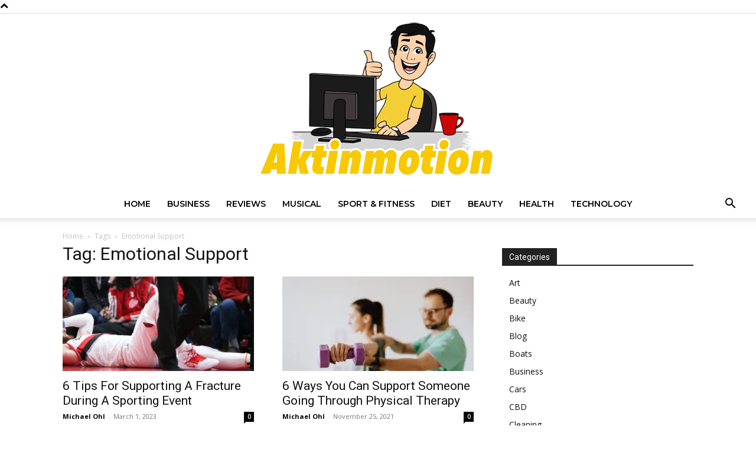

--- FILE ---
content_type: text/html; charset=UTF-8
request_url: https://aktinmotion.com/tag/emotional-support/
body_size: 23001
content:
<!doctype html >
<!--[if IE 8]>    <html class="ie8" lang="en"> <![endif]-->
<!--[if IE 9]>    <html class="ie9" lang="en"> <![endif]-->
<!--[if gt IE 8]><!--> <html lang="en-US"> <!--<![endif]-->
<head><meta charset="UTF-8" /><script>if(navigator.userAgent.match(/MSIE|Internet Explorer/i)||navigator.userAgent.match(/Trident\/7\..*?rv:11/i)){var href=document.location.href;if(!href.match(/[?&]nowprocket/)){if(href.indexOf("?")==-1){if(href.indexOf("#")==-1){document.location.href=href+"?nowprocket=1"}else{document.location.href=href.replace("#","?nowprocket=1#")}}else{if(href.indexOf("#")==-1){document.location.href=href+"&nowprocket=1"}else{document.location.href=href.replace("#","&nowprocket=1#")}}}}</script><script>(()=>{class RocketLazyLoadScripts{constructor(){this.v="2.0.3",this.userEvents=["keydown","keyup","mousedown","mouseup","mousemove","mouseover","mouseenter","mouseout","mouseleave","touchmove","touchstart","touchend","touchcancel","wheel","click","dblclick","input","visibilitychange"],this.attributeEvents=["onblur","onclick","oncontextmenu","ondblclick","onfocus","onmousedown","onmouseenter","onmouseleave","onmousemove","onmouseout","onmouseover","onmouseup","onmousewheel","onscroll","onsubmit"]}async t(){this.i(),this.o(),/iP(ad|hone)/.test(navigator.userAgent)&&this.h(),this.u(),this.l(this),this.m(),this.k(this),this.p(this),this._(),await Promise.all([this.R(),this.L()]),this.lastBreath=Date.now(),this.S(this),this.P(),this.D(),this.O(),this.M(),await this.C(this.delayedScripts.normal),await this.C(this.delayedScripts.defer),await this.C(this.delayedScripts.async),this.F("domReady"),await this.T(),await this.j(),await this.I(),this.F("windowLoad"),await this.A(),window.dispatchEvent(new Event("rocket-allScriptsLoaded")),this.everythingLoaded=!0,this.lastTouchEnd&&await new Promise((t=>setTimeout(t,500-Date.now()+this.lastTouchEnd))),this.H(),this.F("all"),this.U(),this.W()}i(){this.CSPIssue=sessionStorage.getItem("rocketCSPIssue"),document.addEventListener("securitypolicyviolation",(t=>{this.CSPIssue||"script-src-elem"!==t.violatedDirective||"data"!==t.blockedURI||(this.CSPIssue=!0,sessionStorage.setItem("rocketCSPIssue",!0))}),{isRocket:!0})}o(){window.addEventListener("pageshow",(t=>{this.persisted=t.persisted,this.realWindowLoadedFired=!0}),{isRocket:!0}),window.addEventListener("pagehide",(()=>{this.onFirstUserAction=null}),{isRocket:!0})}h(){let t;function e(e){t=e}window.addEventListener("touchstart",e,{isRocket:!0}),window.addEventListener("touchend",(function i(o){Math.abs(o.changedTouches[0].pageX-t.changedTouches[0].pageX)<10&&Math.abs(o.changedTouches[0].pageY-t.changedTouches[0].pageY)<10&&o.timeStamp-t.timeStamp<200&&(o.target.dispatchEvent(new PointerEvent("click",{target:o.target,bubbles:!0,cancelable:!0,detail:1})),event.preventDefault(),window.removeEventListener("touchstart",e,{isRocket:!0}),window.removeEventListener("touchend",i,{isRocket:!0}))}),{isRocket:!0})}q(t){this.userActionTriggered||("mousemove"!==t.type||this.firstMousemoveIgnored?"keyup"===t.type||"mouseover"===t.type||"mouseout"===t.type||(this.userActionTriggered=!0,this.onFirstUserAction&&this.onFirstUserAction()):this.firstMousemoveIgnored=!0),"click"===t.type&&t.preventDefault(),this.savedUserEvents.length>0&&(t.stopPropagation(),t.stopImmediatePropagation()),"touchstart"===this.lastEvent&&"touchend"===t.type&&(this.lastTouchEnd=Date.now()),"click"===t.type&&(this.lastTouchEnd=0),this.lastEvent=t.type,this.savedUserEvents.push(t)}u(){this.savedUserEvents=[],this.userEventHandler=this.q.bind(this),this.userEvents.forEach((t=>window.addEventListener(t,this.userEventHandler,{passive:!1,isRocket:!0})))}U(){this.userEvents.forEach((t=>window.removeEventListener(t,this.userEventHandler,{passive:!1,isRocket:!0}))),this.savedUserEvents.forEach((t=>{t.target.dispatchEvent(new window[t.constructor.name](t.type,t))}))}m(){this.eventsMutationObserver=new MutationObserver((t=>{const e="return false";for(const i of t){if("attributes"===i.type){const t=i.target.getAttribute(i.attributeName);t&&t!==e&&(i.target.setAttribute("data-rocket-"+i.attributeName,t),i.target["rocket"+i.attributeName]=new Function("event",t),i.target.setAttribute(i.attributeName,e))}"childList"===i.type&&i.addedNodes.forEach((t=>{if(t.nodeType===Node.ELEMENT_NODE)for(const i of t.attributes)this.attributeEvents.includes(i.name)&&i.value&&""!==i.value&&(t.setAttribute("data-rocket-"+i.name,i.value),t["rocket"+i.name]=new Function("event",i.value),t.setAttribute(i.name,e))}))}})),this.eventsMutationObserver.observe(document,{subtree:!0,childList:!0,attributeFilter:this.attributeEvents})}H(){this.eventsMutationObserver.disconnect(),this.attributeEvents.forEach((t=>{document.querySelectorAll("[data-rocket-"+t+"]").forEach((e=>{e.setAttribute(t,e.getAttribute("data-rocket-"+t)),e.removeAttribute("data-rocket-"+t)}))}))}k(t){Object.defineProperty(HTMLElement.prototype,"onclick",{get(){return this.rocketonclick||null},set(e){this.rocketonclick=e,this.setAttribute(t.everythingLoaded?"onclick":"data-rocket-onclick","this.rocketonclick(event)")}})}S(t){function e(e,i){let o=e[i];e[i]=null,Object.defineProperty(e,i,{get:()=>o,set(s){t.everythingLoaded?o=s:e["rocket"+i]=o=s}})}e(document,"onreadystatechange"),e(window,"onload"),e(window,"onpageshow");try{Object.defineProperty(document,"readyState",{get:()=>t.rocketReadyState,set(e){t.rocketReadyState=e},configurable:!0}),document.readyState="loading"}catch(t){console.log("WPRocket DJE readyState conflict, bypassing")}}l(t){this.originalAddEventListener=EventTarget.prototype.addEventListener,this.originalRemoveEventListener=EventTarget.prototype.removeEventListener,this.savedEventListeners=[],EventTarget.prototype.addEventListener=function(e,i,o){o&&o.isRocket||!t.B(e,this)&&!t.userEvents.includes(e)||t.B(e,this)&&!t.userActionTriggered||e.startsWith("rocket-")||t.everythingLoaded?t.originalAddEventListener.call(this,e,i,o):t.savedEventListeners.push({target:this,remove:!1,type:e,func:i,options:o})},EventTarget.prototype.removeEventListener=function(e,i,o){o&&o.isRocket||!t.B(e,this)&&!t.userEvents.includes(e)||t.B(e,this)&&!t.userActionTriggered||e.startsWith("rocket-")||t.everythingLoaded?t.originalRemoveEventListener.call(this,e,i,o):t.savedEventListeners.push({target:this,remove:!0,type:e,func:i,options:o})}}F(t){"all"===t&&(EventTarget.prototype.addEventListener=this.originalAddEventListener,EventTarget.prototype.removeEventListener=this.originalRemoveEventListener),this.savedEventListeners=this.savedEventListeners.filter((e=>{let i=e.type,o=e.target||window;return"domReady"===t&&"DOMContentLoaded"!==i&&"readystatechange"!==i||("windowLoad"===t&&"load"!==i&&"readystatechange"!==i&&"pageshow"!==i||(this.B(i,o)&&(i="rocket-"+i),e.remove?o.removeEventListener(i,e.func,e.options):o.addEventListener(i,e.func,e.options),!1))}))}p(t){let e;function i(e){return t.everythingLoaded?e:e.split(" ").map((t=>"load"===t||t.startsWith("load.")?"rocket-jquery-load":t)).join(" ")}function o(o){function s(e){const s=o.fn[e];o.fn[e]=o.fn.init.prototype[e]=function(){return this[0]===window&&t.userActionTriggered&&("string"==typeof arguments[0]||arguments[0]instanceof String?arguments[0]=i(arguments[0]):"object"==typeof arguments[0]&&Object.keys(arguments[0]).forEach((t=>{const e=arguments[0][t];delete arguments[0][t],arguments[0][i(t)]=e}))),s.apply(this,arguments),this}}if(o&&o.fn&&!t.allJQueries.includes(o)){const e={DOMContentLoaded:[],"rocket-DOMContentLoaded":[]};for(const t in e)document.addEventListener(t,(()=>{e[t].forEach((t=>t()))}),{isRocket:!0});o.fn.ready=o.fn.init.prototype.ready=function(i){function s(){parseInt(o.fn.jquery)>2?setTimeout((()=>i.bind(document)(o))):i.bind(document)(o)}return t.realDomReadyFired?!t.userActionTriggered||t.fauxDomReadyFired?s():e["rocket-DOMContentLoaded"].push(s):e.DOMContentLoaded.push(s),o([])},s("on"),s("one"),s("off"),t.allJQueries.push(o)}e=o}t.allJQueries=[],o(window.jQuery),Object.defineProperty(window,"jQuery",{get:()=>e,set(t){o(t)}})}P(){const t=new Map;document.write=document.writeln=function(e){const i=document.currentScript,o=document.createRange(),s=i.parentElement;let n=t.get(i);void 0===n&&(n=i.nextSibling,t.set(i,n));const c=document.createDocumentFragment();o.setStart(c,0),c.appendChild(o.createContextualFragment(e)),s.insertBefore(c,n)}}async R(){return new Promise((t=>{this.userActionTriggered?t():this.onFirstUserAction=t}))}async L(){return new Promise((t=>{document.addEventListener("DOMContentLoaded",(()=>{this.realDomReadyFired=!0,t()}),{isRocket:!0})}))}async I(){return this.realWindowLoadedFired?Promise.resolve():new Promise((t=>{window.addEventListener("load",t,{isRocket:!0})}))}M(){this.pendingScripts=[];this.scriptsMutationObserver=new MutationObserver((t=>{for(const e of t)e.addedNodes.forEach((t=>{"SCRIPT"!==t.tagName||t.noModule||t.isWPRocket||this.pendingScripts.push({script:t,promise:new Promise((e=>{const i=()=>{const i=this.pendingScripts.findIndex((e=>e.script===t));i>=0&&this.pendingScripts.splice(i,1),e()};t.addEventListener("load",i,{isRocket:!0}),t.addEventListener("error",i,{isRocket:!0}),setTimeout(i,1e3)}))})}))})),this.scriptsMutationObserver.observe(document,{childList:!0,subtree:!0})}async j(){await this.J(),this.pendingScripts.length?(await this.pendingScripts[0].promise,await this.j()):this.scriptsMutationObserver.disconnect()}D(){this.delayedScripts={normal:[],async:[],defer:[]},document.querySelectorAll("script[type$=rocketlazyloadscript]").forEach((t=>{t.hasAttribute("data-rocket-src")?t.hasAttribute("async")&&!1!==t.async?this.delayedScripts.async.push(t):t.hasAttribute("defer")&&!1!==t.defer||"module"===t.getAttribute("data-rocket-type")?this.delayedScripts.defer.push(t):this.delayedScripts.normal.push(t):this.delayedScripts.normal.push(t)}))}async _(){await this.L();let t=[];document.querySelectorAll("script[type$=rocketlazyloadscript][data-rocket-src]").forEach((e=>{let i=e.getAttribute("data-rocket-src");if(i&&!i.startsWith("data:")){i.startsWith("//")&&(i=location.protocol+i);try{const o=new URL(i).origin;o!==location.origin&&t.push({src:o,crossOrigin:e.crossOrigin||"module"===e.getAttribute("data-rocket-type")})}catch(t){}}})),t=[...new Map(t.map((t=>[JSON.stringify(t),t]))).values()],this.N(t,"preconnect")}async $(t){if(await this.G(),!0!==t.noModule||!("noModule"in HTMLScriptElement.prototype))return new Promise((e=>{let i;function o(){(i||t).setAttribute("data-rocket-status","executed"),e()}try{if(navigator.userAgent.includes("Firefox/")||""===navigator.vendor||this.CSPIssue)i=document.createElement("script"),[...t.attributes].forEach((t=>{let e=t.nodeName;"type"!==e&&("data-rocket-type"===e&&(e="type"),"data-rocket-src"===e&&(e="src"),i.setAttribute(e,t.nodeValue))})),t.text&&(i.text=t.text),t.nonce&&(i.nonce=t.nonce),i.hasAttribute("src")?(i.addEventListener("load",o,{isRocket:!0}),i.addEventListener("error",(()=>{i.setAttribute("data-rocket-status","failed-network"),e()}),{isRocket:!0}),setTimeout((()=>{i.isConnected||e()}),1)):(i.text=t.text,o()),i.isWPRocket=!0,t.parentNode.replaceChild(i,t);else{const i=t.getAttribute("data-rocket-type"),s=t.getAttribute("data-rocket-src");i?(t.type=i,t.removeAttribute("data-rocket-type")):t.removeAttribute("type"),t.addEventListener("load",o,{isRocket:!0}),t.addEventListener("error",(i=>{this.CSPIssue&&i.target.src.startsWith("data:")?(console.log("WPRocket: CSP fallback activated"),t.removeAttribute("src"),this.$(t).then(e)):(t.setAttribute("data-rocket-status","failed-network"),e())}),{isRocket:!0}),s?(t.fetchPriority="high",t.removeAttribute("data-rocket-src"),t.src=s):t.src="data:text/javascript;base64,"+window.btoa(unescape(encodeURIComponent(t.text)))}}catch(i){t.setAttribute("data-rocket-status","failed-transform"),e()}}));t.setAttribute("data-rocket-status","skipped")}async C(t){const e=t.shift();return e?(e.isConnected&&await this.$(e),this.C(t)):Promise.resolve()}O(){this.N([...this.delayedScripts.normal,...this.delayedScripts.defer,...this.delayedScripts.async],"preload")}N(t,e){this.trash=this.trash||[];let i=!0;var o=document.createDocumentFragment();t.forEach((t=>{const s=t.getAttribute&&t.getAttribute("data-rocket-src")||t.src;if(s&&!s.startsWith("data:")){const n=document.createElement("link");n.href=s,n.rel=e,"preconnect"!==e&&(n.as="script",n.fetchPriority=i?"high":"low"),t.getAttribute&&"module"===t.getAttribute("data-rocket-type")&&(n.crossOrigin=!0),t.crossOrigin&&(n.crossOrigin=t.crossOrigin),t.integrity&&(n.integrity=t.integrity),t.nonce&&(n.nonce=t.nonce),o.appendChild(n),this.trash.push(n),i=!1}})),document.head.appendChild(o)}W(){this.trash.forEach((t=>t.remove()))}async T(){try{document.readyState="interactive"}catch(t){}this.fauxDomReadyFired=!0;try{await this.G(),document.dispatchEvent(new Event("rocket-readystatechange")),await this.G(),document.rocketonreadystatechange&&document.rocketonreadystatechange(),await this.G(),document.dispatchEvent(new Event("rocket-DOMContentLoaded")),await this.G(),window.dispatchEvent(new Event("rocket-DOMContentLoaded"))}catch(t){console.error(t)}}async A(){try{document.readyState="complete"}catch(t){}try{await this.G(),document.dispatchEvent(new Event("rocket-readystatechange")),await this.G(),document.rocketonreadystatechange&&document.rocketonreadystatechange(),await this.G(),window.dispatchEvent(new Event("rocket-load")),await this.G(),window.rocketonload&&window.rocketonload(),await this.G(),this.allJQueries.forEach((t=>t(window).trigger("rocket-jquery-load"))),await this.G();const t=new Event("rocket-pageshow");t.persisted=this.persisted,window.dispatchEvent(t),await this.G(),window.rocketonpageshow&&window.rocketonpageshow({persisted:this.persisted})}catch(t){console.error(t)}}async G(){Date.now()-this.lastBreath>45&&(await this.J(),this.lastBreath=Date.now())}async J(){return document.hidden?new Promise((t=>setTimeout(t))):new Promise((t=>requestAnimationFrame(t)))}B(t,e){return e===document&&"readystatechange"===t||(e===document&&"DOMContentLoaded"===t||(e===window&&"DOMContentLoaded"===t||(e===window&&"load"===t||e===window&&"pageshow"===t)))}static run(){(new RocketLazyLoadScripts).t()}}RocketLazyLoadScripts.run()})();</script>
    <title>Emotional Support Archives - Akt in Motion</title><link rel="preload" data-rocket-preload as="image" href="https://aktinmotion.com/wp-content/uploads/2020/10/akti-logo.png" fetchpriority="high"><link rel="preload" data-rocket-preload as="style" href="https://fonts.googleapis.com/css?family=Montserrat%3A400%2C300%2C500%2C600%2C700%7COpen%20Sans%3A400%2C600%2C700%2C300%2C500%7CRoboto%3A400%2C500%2C700%2C300%2C600&#038;display=swap" /><link rel="stylesheet" href="https://fonts.googleapis.com/css?family=Montserrat%3A400%2C300%2C500%2C600%2C700%7COpen%20Sans%3A400%2C600%2C700%2C300%2C500%7CRoboto%3A400%2C500%2C700%2C300%2C600&#038;display=swap" media="print" onload="this.media='all'" /><noscript><link rel="stylesheet" href="https://fonts.googleapis.com/css?family=Montserrat%3A400%2C300%2C500%2C600%2C700%7COpen%20Sans%3A400%2C600%2C700%2C300%2C500%7CRoboto%3A400%2C500%2C700%2C300%2C600&#038;display=swap" /></noscript>
    
    <meta name="viewport" content="width=device-width, initial-scale=1.0">
    <link rel="pingback" href="https://aktinmotion.com/xmlrpc.php" />
    <meta name='robots' content='noindex, follow' />
<link rel="icon" type="image/png" href="https://aktinmotion.com/wp-content/uploads/2020/10/fav-akti.png">
	<!-- This site is optimized with the Yoast SEO plugin v26.8 - https://yoast.com/product/yoast-seo-wordpress/ -->
	<meta property="og:locale" content="en_US" />
	<meta property="og:type" content="article" />
	<meta property="og:title" content="Emotional Support Archives - Akt in Motion" />
	<meta property="og:url" content="https://aktinmotion.com/tag/emotional-support/" />
	<meta property="og:site_name" content="Akt in Motion" />
	<meta name="twitter:card" content="summary_large_image" />
	<script type="application/ld+json" class="yoast-schema-graph">{"@context":"https://schema.org","@graph":[{"@type":"CollectionPage","@id":"https://aktinmotion.com/tag/emotional-support/","url":"https://aktinmotion.com/tag/emotional-support/","name":"Emotional Support Archives - Akt in Motion","isPartOf":{"@id":"https://aktinmotion.com/#website"},"primaryImageOfPage":{"@id":"https://aktinmotion.com/tag/emotional-support/#primaryimage"},"image":{"@id":"https://aktinmotion.com/tag/emotional-support/#primaryimage"},"thumbnailUrl":"https://aktinmotion.com/wp-content/uploads/2023/03/injuries.webp","breadcrumb":{"@id":"https://aktinmotion.com/tag/emotional-support/#breadcrumb"},"inLanguage":"en-US"},{"@type":"ImageObject","inLanguage":"en-US","@id":"https://aktinmotion.com/tag/emotional-support/#primaryimage","url":"https://aktinmotion.com/wp-content/uploads/2023/03/injuries.webp","contentUrl":"https://aktinmotion.com/wp-content/uploads/2023/03/injuries.webp","width":1000,"height":600,"caption":"Source: ftw.usatoday.com"},{"@type":"BreadcrumbList","@id":"https://aktinmotion.com/tag/emotional-support/#breadcrumb","itemListElement":[{"@type":"ListItem","position":1,"name":"Home","item":"https://aktinmotion.com/"},{"@type":"ListItem","position":2,"name":"Emotional Support"}]},{"@type":"WebSite","@id":"https://aktinmotion.com/#website","url":"https://aktinmotion.com/","name":"Akt in Motion","description":"Top Product Reviews &amp; Buying Guide","publisher":{"@id":"https://aktinmotion.com/#/schema/person/213f4de186ef5767213251a4209adbad"},"potentialAction":[{"@type":"SearchAction","target":{"@type":"EntryPoint","urlTemplate":"https://aktinmotion.com/?s={search_term_string}"},"query-input":{"@type":"PropertyValueSpecification","valueRequired":true,"valueName":"search_term_string"}}],"inLanguage":"en-US"},{"@type":["Person","Organization"],"@id":"https://aktinmotion.com/#/schema/person/213f4de186ef5767213251a4209adbad","name":"Kelly Carey","image":{"@type":"ImageObject","inLanguage":"en-US","@id":"https://aktinmotion.com/#/schema/person/image/","url":"https://secure.gravatar.com/avatar/6b0bd96c9b9b15246452bb65038ef5d4bdfe997db8ad9405d47011ec2ade103d?s=96&d=mm&r=g","contentUrl":"https://secure.gravatar.com/avatar/6b0bd96c9b9b15246452bb65038ef5d4bdfe997db8ad9405d47011ec2ade103d?s=96&d=mm&r=g","caption":"Kelly Carey"},"logo":{"@id":"https://aktinmotion.com/#/schema/person/image/"}}]}</script>
	<!-- / Yoast SEO plugin. -->


<link rel='dns-prefetch' href='//fonts.googleapis.com' />
<link href='https://fonts.gstatic.com' crossorigin rel='preconnect' />
<link rel="alternate" type="application/rss+xml" title="Akt in Motion &raquo; Feed" href="https://aktinmotion.com/feed/" />
<link rel="alternate" type="application/rss+xml" title="Akt in Motion &raquo; Emotional Support Tag Feed" href="https://aktinmotion.com/tag/emotional-support/feed/" />
<style id='wp-img-auto-sizes-contain-inline-css' type='text/css'>
img:is([sizes=auto i],[sizes^="auto," i]){contain-intrinsic-size:3000px 1500px}
/*# sourceURL=wp-img-auto-sizes-contain-inline-css */
</style>
<style id='wp-emoji-styles-inline-css' type='text/css'>

	img.wp-smiley, img.emoji {
		display: inline !important;
		border: none !important;
		box-shadow: none !important;
		height: 1em !important;
		width: 1em !important;
		margin: 0 0.07em !important;
		vertical-align: -0.1em !important;
		background: none !important;
		padding: 0 !important;
	}
/*# sourceURL=wp-emoji-styles-inline-css */
</style>
<style id='classic-theme-styles-inline-css' type='text/css'>
/*! This file is auto-generated */
.wp-block-button__link{color:#fff;background-color:#32373c;border-radius:9999px;box-shadow:none;text-decoration:none;padding:calc(.667em + 2px) calc(1.333em + 2px);font-size:1.125em}.wp-block-file__button{background:#32373c;color:#fff;text-decoration:none}
/*# sourceURL=/wp-includes/css/classic-themes.min.css */
</style>
<link rel='stylesheet' id='wp-components-css' href='https://aktinmotion.com/wp-includes/css/dist/components/style.min.css?ver=6.9' type='text/css' media='all' />
<link rel='stylesheet' id='wp-preferences-css' href='https://aktinmotion.com/wp-includes/css/dist/preferences/style.min.css?ver=6.9' type='text/css' media='all' />
<link rel='stylesheet' id='wp-block-editor-css' href='https://aktinmotion.com/wp-includes/css/dist/block-editor/style.min.css?ver=6.9' type='text/css' media='all' />
<link rel='stylesheet' id='wp-reusable-blocks-css' href='https://aktinmotion.com/wp-includes/css/dist/reusable-blocks/style.min.css?ver=6.9' type='text/css' media='all' />
<link rel='stylesheet' id='wp-patterns-css' href='https://aktinmotion.com/wp-includes/css/dist/patterns/style.min.css?ver=6.9' type='text/css' media='all' />
<link rel='stylesheet' id='wp-editor-css' href='https://aktinmotion.com/wp-includes/css/dist/editor/style.min.css?ver=6.9' type='text/css' media='all' />
<link data-minify="1" rel='stylesheet' id='amalinkspro-cgb-style-css-css' href='https://aktinmotion.com/wp-content/cache/min/1/wp-content/plugins/amalinkspro/includes/amalinkspro/dist/blocks.style.build.css?ver=1713872990' type='text/css' media='all' />
<link data-minify="1" rel='stylesheet' id='dashicons-css' href='https://aktinmotion.com/wp-content/cache/min/1/wp-includes/css/dashicons.min.css?ver=1753441017' type='text/css' media='all' />
<link rel='stylesheet' id='admin-bar-css' href='https://aktinmotion.com/wp-includes/css/admin-bar.min.css?ver=6.9' type='text/css' media='all' />
<style id='admin-bar-inline-css' type='text/css'>

    /* Hide CanvasJS credits for P404 charts specifically */
    #p404RedirectChart .canvasjs-chart-credit {
        display: none !important;
    }
    
    #p404RedirectChart canvas {
        border-radius: 6px;
    }

    .p404-redirect-adminbar-weekly-title {
        font-weight: bold;
        font-size: 14px;
        color: #fff;
        margin-bottom: 6px;
    }

    #wpadminbar #wp-admin-bar-p404_free_top_button .ab-icon:before {
        content: "\f103";
        color: #dc3545;
        top: 3px;
    }
    
    #wp-admin-bar-p404_free_top_button .ab-item {
        min-width: 80px !important;
        padding: 0px !important;
    }
    
    /* Ensure proper positioning and z-index for P404 dropdown */
    .p404-redirect-adminbar-dropdown-wrap { 
        min-width: 0; 
        padding: 0;
        position: static !important;
    }
    
    #wpadminbar #wp-admin-bar-p404_free_top_button_dropdown {
        position: static !important;
    }
    
    #wpadminbar #wp-admin-bar-p404_free_top_button_dropdown .ab-item {
        padding: 0 !important;
        margin: 0 !important;
    }
    
    .p404-redirect-dropdown-container {
        min-width: 340px;
        padding: 18px 18px 12px 18px;
        background: #23282d !important;
        color: #fff;
        border-radius: 12px;
        box-shadow: 0 8px 32px rgba(0,0,0,0.25);
        margin-top: 10px;
        position: relative !important;
        z-index: 999999 !important;
        display: block !important;
        border: 1px solid #444;
    }
    
    /* Ensure P404 dropdown appears on hover */
    #wpadminbar #wp-admin-bar-p404_free_top_button .p404-redirect-dropdown-container { 
        display: none !important;
    }
    
    #wpadminbar #wp-admin-bar-p404_free_top_button:hover .p404-redirect-dropdown-container { 
        display: block !important;
    }
    
    #wpadminbar #wp-admin-bar-p404_free_top_button:hover #wp-admin-bar-p404_free_top_button_dropdown .p404-redirect-dropdown-container {
        display: block !important;
    }
    
    .p404-redirect-card {
        background: #2c3338;
        border-radius: 8px;
        padding: 18px 18px 12px 18px;
        box-shadow: 0 2px 8px rgba(0,0,0,0.07);
        display: flex;
        flex-direction: column;
        align-items: flex-start;
        border: 1px solid #444;
    }
    
    .p404-redirect-btn {
        display: inline-block;
        background: #dc3545;
        color: #fff !important;
        font-weight: bold;
        padding: 5px 22px;
        border-radius: 8px;
        text-decoration: none;
        font-size: 17px;
        transition: background 0.2s, box-shadow 0.2s;
        margin-top: 8px;
        box-shadow: 0 2px 8px rgba(220,53,69,0.15);
        text-align: center;
        line-height: 1.6;
    }
    
    .p404-redirect-btn:hover {
        background: #c82333;
        color: #fff !important;
        box-shadow: 0 4px 16px rgba(220,53,69,0.25);
    }
    
    /* Prevent conflicts with other admin bar dropdowns */
    #wpadminbar .ab-top-menu > li:hover > .ab-item,
    #wpadminbar .ab-top-menu > li.hover > .ab-item {
        z-index: auto;
    }
    
    #wpadminbar #wp-admin-bar-p404_free_top_button:hover > .ab-item {
        z-index: 999998 !important;
    }
    
/*# sourceURL=admin-bar-inline-css */
</style>
<link data-minify="1" rel='stylesheet' id='amalinkspro-tables-css' href='https://aktinmotion.com/wp-content/cache/min/1/wp-content/plugins/amalinkspro-tables/public/css/amalinkspro-tables-public.css?ver=1713872990' type='text/css' media='all' />
<link data-minify="1" rel='stylesheet' id='amalinkspro-css' href='https://aktinmotion.com/wp-content/cache/min/1/wp-content/plugins/amalinkspro/public/css/amalinkspro-public.css?ver=1713872990' type='text/css' media='all' />
<link data-minify="1" rel='stylesheet' id='c4wp-public-css' href='https://aktinmotion.com/wp-content/cache/min/1/wp-content/plugins/wp-captcha/assets/css/c4wp-public.css?ver=1713872990' type='text/css' media='all' />
<link data-minify="1" rel='stylesheet' id='td-plugin-multi-purpose-css' href='https://aktinmotion.com/wp-content/cache/min/1/wp-content/plugins/td-composer/td-multi-purpose/style.css?ver=1713872990' type='text/css' media='all' />

<link data-minify="1" rel='stylesheet' id='tablepress-default-css' href='https://aktinmotion.com/wp-content/cache/min/1/wp-content/plugins/tablepress/css/build/default.css?ver=1713872990' type='text/css' media='all' />
<link data-minify="1" rel='stylesheet' id='td-theme-css' href='https://aktinmotion.com/wp-content/cache/min/1/wp-content/themes/Newspaper/style.css?ver=1713872991' type='text/css' media='all' />
<style id='td-theme-inline-css' type='text/css'>@media (max-width:767px){.td-header-desktop-wrap{display:none}}@media (min-width:767px){.td-header-mobile-wrap{display:none}}</style>
<link data-minify="1" rel='stylesheet' id='aawp-css' href='https://aktinmotion.com/wp-content/cache/min/1/wp-content/plugins/aawp/assets/dist/css/main.css?ver=1713872991' type='text/css' media='all' />
<link data-minify="1" rel='stylesheet' id='td-legacy-framework-front-style-css' href='https://aktinmotion.com/wp-content/cache/min/1/wp-content/plugins/td-composer/legacy/Newspaper/assets/css/td_legacy_main.css?ver=1713872991' type='text/css' media='all' />
<link data-minify="1" rel='stylesheet' id='td-standard-pack-framework-front-style-css' href='https://aktinmotion.com/wp-content/cache/min/1/wp-content/plugins/td-standard-pack/Newspaper/assets/css/td_standard_pack_main.css?ver=1713872991' type='text/css' media='all' />
<link data-minify="1" rel='stylesheet' id='td-theme-demo-style-css' href='https://aktinmotion.com/wp-content/cache/min/1/wp-content/plugins/td-composer/legacy/Newspaper/includes/demos/fast/demo_style.css?ver=1713872991' type='text/css' media='all' />
<link data-minify="1" rel='stylesheet' id='tdb_style_cloud_templates_front-css' href='https://aktinmotion.com/wp-content/cache/min/1/wp-content/plugins/td-cloud-library/assets/css/tdb_main.css?ver=1713872991' type='text/css' media='all' />
<style id='rocket-lazyload-inline-css' type='text/css'>
.rll-youtube-player{position:relative;padding-bottom:56.23%;height:0;overflow:hidden;max-width:100%;}.rll-youtube-player:focus-within{outline: 2px solid currentColor;outline-offset: 5px;}.rll-youtube-player iframe{position:absolute;top:0;left:0;width:100%;height:100%;z-index:100;background:0 0}.rll-youtube-player img{bottom:0;display:block;left:0;margin:auto;max-width:100%;width:100%;position:absolute;right:0;top:0;border:none;height:auto;-webkit-transition:.4s all;-moz-transition:.4s all;transition:.4s all}.rll-youtube-player img:hover{-webkit-filter:brightness(75%)}.rll-youtube-player .play{height:100%;width:100%;left:0;top:0;position:absolute;background:url(https://aktinmotion.com/wp-content/plugins/wp-rocket/assets/img/youtube.png) no-repeat center;background-color: transparent !important;cursor:pointer;border:none;}
/*# sourceURL=rocket-lazyload-inline-css */
</style>
<script type="rocketlazyloadscript" data-rocket-type="text/javascript" data-rocket-src="https://aktinmotion.com/wp-includes/js/jquery/jquery.min.js?ver=3.7.1" id="jquery-core-js" data-rocket-defer defer></script>
<script type="rocketlazyloadscript" data-rocket-type="text/javascript" data-rocket-src="https://aktinmotion.com/wp-includes/js/jquery/jquery-migrate.min.js?ver=3.4.1" id="jquery-migrate-js" data-rocket-defer defer></script>
<script type="rocketlazyloadscript" data-rocket-type="text/javascript" id="jquery-js-after">window.addEventListener('DOMContentLoaded', function() {
/* <![CDATA[ */
jQuery(document).ready(function() {
	jQuery(".efcb5fa168b71590a270cef064226a46").click(function() {
		jQuery.post(
			"https://aktinmotion.com/wp-admin/admin-ajax.php", {
				"action": "quick_adsense_onpost_ad_click",
				"quick_adsense_onpost_ad_index": jQuery(this).attr("data-index"),
				"quick_adsense_nonce": "3cdb80e8bc",
			}, function(response) { }
		);
	});
});

//# sourceURL=jquery-js-after
/* ]]> */
});</script>
<script type="rocketlazyloadscript" data-rocket-type="text/javascript" data-rocket-src="https://aktinmotion.com/wp-content/plugins/amalinkspro-tables/public/js/amalinkspro-tables-public-min.js?ver=1.5.6" id="amalinkspro-tables-js" data-rocket-defer defer></script>
<script type="text/javascript" id="amalinkspro-js-extra">
/* <![CDATA[ */
var objectL10n = {"reviews":"View Ratings and Reviews"};
var ALPvars = {"page_id":"7109","IsAdminSide":"0","AlpNoAPI":"noapi","EventTrackingEnabled":"1"};
//# sourceURL=amalinkspro-js-extra
/* ]]> */
</script>
<script type="rocketlazyloadscript" data-rocket-type="text/javascript" data-rocket-src="https://aktinmotion.com/wp-content/plugins/amalinkspro/public/js/amalinkspro-public-min.js?ver=2.0.9" id="amalinkspro-js" data-rocket-defer defer></script>
<script type="rocketlazyloadscript" data-minify="1" data-rocket-type="text/javascript" data-rocket-src="https://aktinmotion.com/wp-content/cache/min/1/wp-content/plugins/stop-user-enumeration/frontend/js/frontend.js?ver=1713872991" id="stop-user-enumeration-js" defer="defer" data-wp-strategy="defer"></script>
<script type="rocketlazyloadscript" data-minify="1" data-rocket-type="text/javascript" data-rocket-src="https://aktinmotion.com/wp-content/cache/min/1/wp-content/plugins/wp-captcha/assets/js/c4wp-public.js?ver=1713872991" id="c4wp-public-js" data-rocket-defer defer></script>
<link rel="https://api.w.org/" href="https://aktinmotion.com/wp-json/" /><link rel="alternate" title="JSON" type="application/json" href="https://aktinmotion.com/wp-json/wp/v2/tags/1672" /><link rel="EditURI" type="application/rsd+xml" title="RSD" href="https://aktinmotion.com/xmlrpc.php?rsd" />
<meta name="generator" content="WordPress 6.9" />
<meta name="publicationmedia-verification" content="fe003ced-8005-4377-b8c0-bdbec081dbe8"><style type="text/css">.aawp .aawp-tb__row--highlight{background-color:#256aaf;}.aawp .aawp-tb__row--highlight{color:#256aaf;}.aawp .aawp-tb__row--highlight a{color:#256aaf;}</style><style type="text/css" class="amalinkspro-table-css"></style><script type="rocketlazyloadscript" data-rocket-type="text/javascript">
           var ajaxurl = "https://aktinmotion.com/wp-admin/admin-ajax.php";
         </script><script type="rocketlazyloadscript">var amalinkspro_plugin_url = "https://aktinmotion.com/wp-content/plugins";</script>    <script type="rocketlazyloadscript">
        window.tdb_global_vars = {"wpRestUrl":"https:\/\/aktinmotion.com\/wp-json\/","permalinkStructure":"\/%category%\/%postname%\/"};
        window.tdb_p_autoload_vars = {"isAjax":false,"isAdminBarShowing":false,"autoloadScrollPercent":50};
    </script>
    
    <style id="tdb-global-colors">:root{--accent-color:#fff}</style>
	

<!-- JS generated by theme -->

<script type="rocketlazyloadscript">
    
    

	    var tdBlocksArray = []; //here we store all the items for the current page

	    // td_block class - each ajax block uses a object of this class for requests
	    function tdBlock() {
		    this.id = '';
		    this.block_type = 1; //block type id (1-234 etc)
		    this.atts = '';
		    this.td_column_number = '';
		    this.td_current_page = 1; //
		    this.post_count = 0; //from wp
		    this.found_posts = 0; //from wp
		    this.max_num_pages = 0; //from wp
		    this.td_filter_value = ''; //current live filter value
		    this.is_ajax_running = false;
		    this.td_user_action = ''; // load more or infinite loader (used by the animation)
		    this.header_color = '';
		    this.ajax_pagination_infinite_stop = ''; //show load more at page x
	    }

        // td_js_generator - mini detector
        ( function () {
            var htmlTag = document.getElementsByTagName("html")[0];

	        if ( navigator.userAgent.indexOf("MSIE 10.0") > -1 ) {
                htmlTag.className += ' ie10';
            }

            if ( !!navigator.userAgent.match(/Trident.*rv\:11\./) ) {
                htmlTag.className += ' ie11';
            }

	        if ( navigator.userAgent.indexOf("Edge") > -1 ) {
                htmlTag.className += ' ieEdge';
            }

            if ( /(iPad|iPhone|iPod)/g.test(navigator.userAgent) ) {
                htmlTag.className += ' td-md-is-ios';
            }

            var user_agent = navigator.userAgent.toLowerCase();
            if ( user_agent.indexOf("android") > -1 ) {
                htmlTag.className += ' td-md-is-android';
            }

            if ( -1 !== navigator.userAgent.indexOf('Mac OS X')  ) {
                htmlTag.className += ' td-md-is-os-x';
            }

            if ( /chrom(e|ium)/.test(navigator.userAgent.toLowerCase()) ) {
               htmlTag.className += ' td-md-is-chrome';
            }

            if ( -1 !== navigator.userAgent.indexOf('Firefox') ) {
                htmlTag.className += ' td-md-is-firefox';
            }

            if ( -1 !== navigator.userAgent.indexOf('Safari') && -1 === navigator.userAgent.indexOf('Chrome') ) {
                htmlTag.className += ' td-md-is-safari';
            }

            if( -1 !== navigator.userAgent.indexOf('IEMobile') ){
                htmlTag.className += ' td-md-is-iemobile';
            }

        })();

        var tdLocalCache = {};

        ( function () {
            "use strict";

            tdLocalCache = {
                data: {},
                remove: function (resource_id) {
                    delete tdLocalCache.data[resource_id];
                },
                exist: function (resource_id) {
                    return tdLocalCache.data.hasOwnProperty(resource_id) && tdLocalCache.data[resource_id] !== null;
                },
                get: function (resource_id) {
                    return tdLocalCache.data[resource_id];
                },
                set: function (resource_id, cachedData) {
                    tdLocalCache.remove(resource_id);
                    tdLocalCache.data[resource_id] = cachedData;
                }
            };
        })();

    
    
var td_viewport_interval_list=[{"limitBottom":767,"sidebarWidth":228},{"limitBottom":1018,"sidebarWidth":300},{"limitBottom":1140,"sidebarWidth":324}];
var tdc_is_installed="yes";
var td_ajax_url="https:\/\/aktinmotion.com\/wp-admin\/admin-ajax.php?td_theme_name=Newspaper&v=12.6.5";
var td_get_template_directory_uri="https:\/\/aktinmotion.com\/wp-content\/plugins\/td-composer\/legacy\/common";
var tds_snap_menu="smart_snap_always";
var tds_logo_on_sticky="show_header_logo";
var tds_header_style="10";
var td_please_wait="Please wait...";
var td_email_user_pass_incorrect="User or password incorrect!";
var td_email_user_incorrect="Email or username incorrect!";
var td_email_incorrect="Email incorrect!";
var td_user_incorrect="Username incorrect!";
var td_email_user_empty="Email or username empty!";
var td_pass_empty="Pass empty!";
var td_pass_pattern_incorrect="Invalid Pass Pattern!";
var td_retype_pass_incorrect="Retyped Pass incorrect!";
var tds_more_articles_on_post_enable="";
var tds_more_articles_on_post_time_to_wait="";
var tds_more_articles_on_post_pages_distance_from_top=0;
var tds_captcha="";
var tds_theme_color_site_wide="#c4364e";
var tds_smart_sidebar="enabled";
var tdThemeName="Newspaper";
var tdThemeNameWl="Newspaper";
var td_magnific_popup_translation_tPrev="Previous (Left arrow key)";
var td_magnific_popup_translation_tNext="Next (Right arrow key)";
var td_magnific_popup_translation_tCounter="%curr% of %total%";
var td_magnific_popup_translation_ajax_tError="The content from %url% could not be loaded.";
var td_magnific_popup_translation_image_tError="The image #%curr% could not be loaded.";
var tdBlockNonce="c9b946e099";
var tdMobileMenu="enabled";
var tdMobileSearch="enabled";
var tdDateNamesI18n={"month_names":["January","February","March","April","May","June","July","August","September","October","November","December"],"month_names_short":["Jan","Feb","Mar","Apr","May","Jun","Jul","Aug","Sep","Oct","Nov","Dec"],"day_names":["Sunday","Monday","Tuesday","Wednesday","Thursday","Friday","Saturday"],"day_names_short":["Sun","Mon","Tue","Wed","Thu","Fri","Sat"]};
var tdb_modal_confirm="Save";
var tdb_modal_cancel="Cancel";
var tdb_modal_confirm_alt="Yes";
var tdb_modal_cancel_alt="No";
var td_ad_background_click_link="";
var td_ad_background_click_target="";
</script>


<!-- Header style compiled by theme -->

<style>ul.sf-menu>.menu-item>a{font-family:Montserrat;font-size:14px;font-weight:600}.sf-menu ul .menu-item a{font-family:Montserrat;font-size:12px;font-weight:600}.td-mobile-content .td-mobile-main-menu>li>a{font-weight:600}.td-mobile-content .sub-menu a{font-weight:600}#td-mobile-nav,#td-mobile-nav .wpb_button,.td-search-wrap-mob{font-family:Montserrat}:root{--td_theme_color:#c4364e;--td_slider_text:rgba(196,54,78,0.7);--td_mobile_menu_color:#d90844;--td_mobile_gradient_one_mob:rgba(0,0,0,0.7);--td_mobile_gradient_two_mob:rgba(0,0,0,0.9);--td_mobile_text_active_color:#d90844;--td_login_hover_background:#d90844;--td_login_gradient_one:rgba(0,0,0,0.7);--td_login_gradient_two:rgba(0,0,0,0.9)}ul.sf-menu>.menu-item>a{font-family:Montserrat;font-size:14px;font-weight:600}.sf-menu ul .menu-item a{font-family:Montserrat;font-size:12px;font-weight:600}.td-mobile-content .td-mobile-main-menu>li>a{font-weight:600}.td-mobile-content .sub-menu a{font-weight:600}#td-mobile-nav,#td-mobile-nav .wpb_button,.td-search-wrap-mob{font-family:Montserrat}:root{--td_theme_color:#c4364e;--td_slider_text:rgba(196,54,78,0.7);--td_mobile_menu_color:#d90844;--td_mobile_gradient_one_mob:rgba(0,0,0,0.7);--td_mobile_gradient_two_mob:rgba(0,0,0,0.9);--td_mobile_text_active_color:#d90844;--td_login_hover_background:#d90844;--td_login_gradient_one:rgba(0,0,0,0.7);--td_login_gradient_two:rgba(0,0,0,0.9)}</style>




<script type="application/ld+json">
    {
        "@context": "https://schema.org",
        "@type": "BreadcrumbList",
        "itemListElement": [
            {
                "@type": "ListItem",
                "position": 1,
                "item": {
                    "@type": "WebSite",
                    "@id": "https://aktinmotion.com/",
                    "name": "Home"
                }
            },
            {
                "@type": "ListItem",
                "position": 2,
                    "item": {
                    "@type": "WebPage",
                    "@id": "https://aktinmotion.com/tag/emotional-support/",
                    "name": "Emotional Support"
                }
            }    
        ]
    }
</script>

<!-- Button style compiled by theme -->

<style>.tdm-btn-style1{background-color:#c4364e}.tdm-btn-style2:before{border-color:#c4364e}.tdm-btn-style2{color:#c4364e}.tdm-btn-style3{-webkit-box-shadow:0 2px 16px #c4364e;-moz-box-shadow:0 2px 16px #c4364e;box-shadow:0 2px 16px #c4364e}.tdm-btn-style3:hover{-webkit-box-shadow:0 4px 26px #c4364e;-moz-box-shadow:0 4px 26px #c4364e;box-shadow:0 4px 26px #c4364e}</style>

	<style id="tdw-css-placeholder"></style><noscript><style id="rocket-lazyload-nojs-css">.rll-youtube-player, [data-lazy-src]{display:none !important;}</style></noscript><style id='global-styles-inline-css' type='text/css'>
:root{--wp--preset--aspect-ratio--square: 1;--wp--preset--aspect-ratio--4-3: 4/3;--wp--preset--aspect-ratio--3-4: 3/4;--wp--preset--aspect-ratio--3-2: 3/2;--wp--preset--aspect-ratio--2-3: 2/3;--wp--preset--aspect-ratio--16-9: 16/9;--wp--preset--aspect-ratio--9-16: 9/16;--wp--preset--color--black: #000000;--wp--preset--color--cyan-bluish-gray: #abb8c3;--wp--preset--color--white: #ffffff;--wp--preset--color--pale-pink: #f78da7;--wp--preset--color--vivid-red: #cf2e2e;--wp--preset--color--luminous-vivid-orange: #ff6900;--wp--preset--color--luminous-vivid-amber: #fcb900;--wp--preset--color--light-green-cyan: #7bdcb5;--wp--preset--color--vivid-green-cyan: #00d084;--wp--preset--color--pale-cyan-blue: #8ed1fc;--wp--preset--color--vivid-cyan-blue: #0693e3;--wp--preset--color--vivid-purple: #9b51e0;--wp--preset--gradient--vivid-cyan-blue-to-vivid-purple: linear-gradient(135deg,rgb(6,147,227) 0%,rgb(155,81,224) 100%);--wp--preset--gradient--light-green-cyan-to-vivid-green-cyan: linear-gradient(135deg,rgb(122,220,180) 0%,rgb(0,208,130) 100%);--wp--preset--gradient--luminous-vivid-amber-to-luminous-vivid-orange: linear-gradient(135deg,rgb(252,185,0) 0%,rgb(255,105,0) 100%);--wp--preset--gradient--luminous-vivid-orange-to-vivid-red: linear-gradient(135deg,rgb(255,105,0) 0%,rgb(207,46,46) 100%);--wp--preset--gradient--very-light-gray-to-cyan-bluish-gray: linear-gradient(135deg,rgb(238,238,238) 0%,rgb(169,184,195) 100%);--wp--preset--gradient--cool-to-warm-spectrum: linear-gradient(135deg,rgb(74,234,220) 0%,rgb(151,120,209) 20%,rgb(207,42,186) 40%,rgb(238,44,130) 60%,rgb(251,105,98) 80%,rgb(254,248,76) 100%);--wp--preset--gradient--blush-light-purple: linear-gradient(135deg,rgb(255,206,236) 0%,rgb(152,150,240) 100%);--wp--preset--gradient--blush-bordeaux: linear-gradient(135deg,rgb(254,205,165) 0%,rgb(254,45,45) 50%,rgb(107,0,62) 100%);--wp--preset--gradient--luminous-dusk: linear-gradient(135deg,rgb(255,203,112) 0%,rgb(199,81,192) 50%,rgb(65,88,208) 100%);--wp--preset--gradient--pale-ocean: linear-gradient(135deg,rgb(255,245,203) 0%,rgb(182,227,212) 50%,rgb(51,167,181) 100%);--wp--preset--gradient--electric-grass: linear-gradient(135deg,rgb(202,248,128) 0%,rgb(113,206,126) 100%);--wp--preset--gradient--midnight: linear-gradient(135deg,rgb(2,3,129) 0%,rgb(40,116,252) 100%);--wp--preset--font-size--small: 11px;--wp--preset--font-size--medium: 20px;--wp--preset--font-size--large: 32px;--wp--preset--font-size--x-large: 42px;--wp--preset--font-size--regular: 15px;--wp--preset--font-size--larger: 50px;--wp--preset--spacing--20: 0.44rem;--wp--preset--spacing--30: 0.67rem;--wp--preset--spacing--40: 1rem;--wp--preset--spacing--50: 1.5rem;--wp--preset--spacing--60: 2.25rem;--wp--preset--spacing--70: 3.38rem;--wp--preset--spacing--80: 5.06rem;--wp--preset--shadow--natural: 6px 6px 9px rgba(0, 0, 0, 0.2);--wp--preset--shadow--deep: 12px 12px 50px rgba(0, 0, 0, 0.4);--wp--preset--shadow--sharp: 6px 6px 0px rgba(0, 0, 0, 0.2);--wp--preset--shadow--outlined: 6px 6px 0px -3px rgb(255, 255, 255), 6px 6px rgb(0, 0, 0);--wp--preset--shadow--crisp: 6px 6px 0px rgb(0, 0, 0);}:where(.is-layout-flex){gap: 0.5em;}:where(.is-layout-grid){gap: 0.5em;}body .is-layout-flex{display: flex;}.is-layout-flex{flex-wrap: wrap;align-items: center;}.is-layout-flex > :is(*, div){margin: 0;}body .is-layout-grid{display: grid;}.is-layout-grid > :is(*, div){margin: 0;}:where(.wp-block-columns.is-layout-flex){gap: 2em;}:where(.wp-block-columns.is-layout-grid){gap: 2em;}:where(.wp-block-post-template.is-layout-flex){gap: 1.25em;}:where(.wp-block-post-template.is-layout-grid){gap: 1.25em;}.has-black-color{color: var(--wp--preset--color--black) !important;}.has-cyan-bluish-gray-color{color: var(--wp--preset--color--cyan-bluish-gray) !important;}.has-white-color{color: var(--wp--preset--color--white) !important;}.has-pale-pink-color{color: var(--wp--preset--color--pale-pink) !important;}.has-vivid-red-color{color: var(--wp--preset--color--vivid-red) !important;}.has-luminous-vivid-orange-color{color: var(--wp--preset--color--luminous-vivid-orange) !important;}.has-luminous-vivid-amber-color{color: var(--wp--preset--color--luminous-vivid-amber) !important;}.has-light-green-cyan-color{color: var(--wp--preset--color--light-green-cyan) !important;}.has-vivid-green-cyan-color{color: var(--wp--preset--color--vivid-green-cyan) !important;}.has-pale-cyan-blue-color{color: var(--wp--preset--color--pale-cyan-blue) !important;}.has-vivid-cyan-blue-color{color: var(--wp--preset--color--vivid-cyan-blue) !important;}.has-vivid-purple-color{color: var(--wp--preset--color--vivid-purple) !important;}.has-black-background-color{background-color: var(--wp--preset--color--black) !important;}.has-cyan-bluish-gray-background-color{background-color: var(--wp--preset--color--cyan-bluish-gray) !important;}.has-white-background-color{background-color: var(--wp--preset--color--white) !important;}.has-pale-pink-background-color{background-color: var(--wp--preset--color--pale-pink) !important;}.has-vivid-red-background-color{background-color: var(--wp--preset--color--vivid-red) !important;}.has-luminous-vivid-orange-background-color{background-color: var(--wp--preset--color--luminous-vivid-orange) !important;}.has-luminous-vivid-amber-background-color{background-color: var(--wp--preset--color--luminous-vivid-amber) !important;}.has-light-green-cyan-background-color{background-color: var(--wp--preset--color--light-green-cyan) !important;}.has-vivid-green-cyan-background-color{background-color: var(--wp--preset--color--vivid-green-cyan) !important;}.has-pale-cyan-blue-background-color{background-color: var(--wp--preset--color--pale-cyan-blue) !important;}.has-vivid-cyan-blue-background-color{background-color: var(--wp--preset--color--vivid-cyan-blue) !important;}.has-vivid-purple-background-color{background-color: var(--wp--preset--color--vivid-purple) !important;}.has-black-border-color{border-color: var(--wp--preset--color--black) !important;}.has-cyan-bluish-gray-border-color{border-color: var(--wp--preset--color--cyan-bluish-gray) !important;}.has-white-border-color{border-color: var(--wp--preset--color--white) !important;}.has-pale-pink-border-color{border-color: var(--wp--preset--color--pale-pink) !important;}.has-vivid-red-border-color{border-color: var(--wp--preset--color--vivid-red) !important;}.has-luminous-vivid-orange-border-color{border-color: var(--wp--preset--color--luminous-vivid-orange) !important;}.has-luminous-vivid-amber-border-color{border-color: var(--wp--preset--color--luminous-vivid-amber) !important;}.has-light-green-cyan-border-color{border-color: var(--wp--preset--color--light-green-cyan) !important;}.has-vivid-green-cyan-border-color{border-color: var(--wp--preset--color--vivid-green-cyan) !important;}.has-pale-cyan-blue-border-color{border-color: var(--wp--preset--color--pale-cyan-blue) !important;}.has-vivid-cyan-blue-border-color{border-color: var(--wp--preset--color--vivid-cyan-blue) !important;}.has-vivid-purple-border-color{border-color: var(--wp--preset--color--vivid-purple) !important;}.has-vivid-cyan-blue-to-vivid-purple-gradient-background{background: var(--wp--preset--gradient--vivid-cyan-blue-to-vivid-purple) !important;}.has-light-green-cyan-to-vivid-green-cyan-gradient-background{background: var(--wp--preset--gradient--light-green-cyan-to-vivid-green-cyan) !important;}.has-luminous-vivid-amber-to-luminous-vivid-orange-gradient-background{background: var(--wp--preset--gradient--luminous-vivid-amber-to-luminous-vivid-orange) !important;}.has-luminous-vivid-orange-to-vivid-red-gradient-background{background: var(--wp--preset--gradient--luminous-vivid-orange-to-vivid-red) !important;}.has-very-light-gray-to-cyan-bluish-gray-gradient-background{background: var(--wp--preset--gradient--very-light-gray-to-cyan-bluish-gray) !important;}.has-cool-to-warm-spectrum-gradient-background{background: var(--wp--preset--gradient--cool-to-warm-spectrum) !important;}.has-blush-light-purple-gradient-background{background: var(--wp--preset--gradient--blush-light-purple) !important;}.has-blush-bordeaux-gradient-background{background: var(--wp--preset--gradient--blush-bordeaux) !important;}.has-luminous-dusk-gradient-background{background: var(--wp--preset--gradient--luminous-dusk) !important;}.has-pale-ocean-gradient-background{background: var(--wp--preset--gradient--pale-ocean) !important;}.has-electric-grass-gradient-background{background: var(--wp--preset--gradient--electric-grass) !important;}.has-midnight-gradient-background{background: var(--wp--preset--gradient--midnight) !important;}.has-small-font-size{font-size: var(--wp--preset--font-size--small) !important;}.has-medium-font-size{font-size: var(--wp--preset--font-size--medium) !important;}.has-large-font-size{font-size: var(--wp--preset--font-size--large) !important;}.has-x-large-font-size{font-size: var(--wp--preset--font-size--x-large) !important;}
/*# sourceURL=global-styles-inline-css */
</style>
<meta name="generator" content="WP Rocket 3.18.3" data-wpr-features="wpr_delay_js wpr_defer_js wpr_minify_js wpr_lazyload_iframes wpr_oci wpr_minify_css wpr_preload_links wpr_desktop" /></head>

<body data-rsssl=1 class="archive tag tag-emotional-support tag-1672 wp-theme-Newspaper aawp-custom td-standard-pack tdm-menu-active-style3 global-block-template-1 td-fast-news td-full-layout" itemscope="itemscope" itemtype="https://schema.org/WebPage">

<div  class="td-scroll-up td-hide-scroll-up-on-mob" data-style="style1"><i class="td-icon-menu-up"></i></div>
    <div  class="td-menu-background" style="visibility:hidden"></div>
<div  id="td-mobile-nav" style="visibility:hidden">
    <div  class="td-mobile-container">
        <!-- mobile menu top section -->
        <div  class="td-menu-socials-wrap">
            <!-- socials -->
            <div class="td-menu-socials">
                            </div>
            <!-- close button -->
            <div class="td-mobile-close">
                <span><i class="td-icon-close-mobile"></i></span>
            </div>
        </div>

        <!-- login section -->
        
        <!-- menu section -->
        <div  class="td-mobile-content">
            <div class="menu-sxwdgtbyr7k-container"><ul id="menu-sxwdgtbyr7k" class="td-mobile-main-menu"><li id="menu-item-44" class="menu-item menu-item-type-post_type menu-item-object-page menu-item-home menu-item-first menu-item-44"><a href="https://aktinmotion.com/" data-wpel-link="internal">Home</a></li>
<li id="menu-item-4025" class="menu-item menu-item-type-taxonomy menu-item-object-category menu-item-4025"><a href="https://aktinmotion.com/category/business/" data-wpel-link="internal">Business</a></li>
<li id="menu-item-43" class="menu-item menu-item-type-post_type menu-item-object-page menu-item-43"><a href="https://aktinmotion.com/reviews/" data-wpel-link="internal">Reviews</a></li>
<li id="menu-item-419" class="menu-item menu-item-type-custom menu-item-object-custom menu-item-home menu-item-has-children menu-item-419"><a href="https://aktinmotion.com/#" data-wpel-link="internal">Musical<i class="td-icon-menu-right td-element-after"></i></a>
<ul class="sub-menu">
	<li id="menu-item-738" class="menu-item menu-item-type-taxonomy menu-item-object-category menu-item-738"><a href="https://aktinmotion.com/category/vocal-effects/" data-wpel-link="internal">Vocal effects</a></li>
	<li id="menu-item-739" class="menu-item menu-item-type-taxonomy menu-item-object-category menu-item-739"><a href="https://aktinmotion.com/category/pa-system/" data-wpel-link="internal">PA system</a></li>
	<li id="menu-item-740" class="menu-item menu-item-type-taxonomy menu-item-object-category menu-item-740"><a href="https://aktinmotion.com/category/dj-controllers/" data-wpel-link="internal">DJ controllers</a></li>
</ul>
</li>
<li id="menu-item-741" class="menu-item menu-item-type-custom menu-item-object-custom menu-item-home menu-item-has-children menu-item-741"><a href="https://aktinmotion.com/#" data-wpel-link="internal">Sport &#038; Fitness<i class="td-icon-menu-right td-element-after"></i></a>
<ul class="sub-menu">
	<li id="menu-item-743" class="menu-item menu-item-type-taxonomy menu-item-object-category menu-item-743"><a href="https://aktinmotion.com/category/zero-gravity-chair/" data-wpel-link="internal">Zero Gravity Chair</a></li>
	<li id="menu-item-744" class="menu-item menu-item-type-taxonomy menu-item-object-category menu-item-744"><a href="https://aktinmotion.com/category/shorty-bike/" data-wpel-link="internal">Exercise Bike</a></li>
	<li id="menu-item-745" class="menu-item menu-item-type-taxonomy menu-item-object-category menu-item-745"><a href="https://aktinmotion.com/category/soccer-cleat/" data-wpel-link="internal">Soccer Cleat</a></li>
</ul>
</li>
<li id="menu-item-746" class="menu-item menu-item-type-custom menu-item-object-custom menu-item-home menu-item-has-children menu-item-746"><a href="https://aktinmotion.com/#" data-wpel-link="internal">Diet<i class="td-icon-menu-right td-element-after"></i></a>
<ul class="sub-menu">
	<li id="menu-item-747" class="menu-item menu-item-type-taxonomy menu-item-object-category menu-item-747"><a href="https://aktinmotion.com/category/protein-powder/" data-wpel-link="internal">Protein Powder</a></li>
</ul>
</li>
<li id="menu-item-4024" class="menu-item menu-item-type-taxonomy menu-item-object-category menu-item-4024"><a href="https://aktinmotion.com/category/beauty/" data-wpel-link="internal">Beauty</a></li>
<li id="menu-item-4026" class="menu-item menu-item-type-taxonomy menu-item-object-category menu-item-4026"><a href="https://aktinmotion.com/category/health/" data-wpel-link="internal">Health</a></li>
<li id="menu-item-4027" class="menu-item menu-item-type-taxonomy menu-item-object-category menu-item-4027"><a href="https://aktinmotion.com/category/technology/" data-wpel-link="internal">Technology</a></li>
</ul></div>        </div>
    </div>

    <!-- register/login section -->
    </div><div  class="td-search-background" style="visibility:hidden"></div>
<div  class="td-search-wrap-mob" style="visibility:hidden">
	<div  class="td-drop-down-search">
		<form method="get" class="td-search-form" action="https://aktinmotion.com/">
			<!-- close button -->
			<div class="td-search-close">
				<span><i class="td-icon-close-mobile"></i></span>
			</div>
			<div role="search" class="td-search-input">
				<span>Search</span>
				<input id="td-header-search-mob" type="text" value="" name="s" autocomplete="off" />
			</div>
		</form>
		<div  id="td-aj-search-mob" class="td-ajax-search-flex"></div>
	</div>
</div>

    <div  id="td-outer-wrap" class="td-theme-wrap">
    
        
            <div  class="tdc-header-wrap ">

            <!--
Header style 10
-->

<div  class="td-header-wrap td-header-style-10 td-header-background-image">
            <div class="td-header-bg td-container-wrap "></div>
    
            <div class="td-header-top-menu-full td-container-wrap td_stretch_container td_stretch_content_1400">
            <div class="td-container td-header-row td-header-top-menu">
                
    <div class="top-bar-style-1">
        
<div class="td-header-sp-top-menu">


	</div>
        <div class="td-header-sp-top-widget">
    
    </div>

    </div>

<!-- LOGIN MODAL -->

                <div id="login-form" class="white-popup-block mfp-hide mfp-with-anim td-login-modal-wrap">
                    <div class="td-login-wrap">
                        <a href="#" aria-label="Back" class="td-back-button"><i class="td-icon-modal-back"></i></a>
                        <div id="td-login-div" class="td-login-form-div td-display-block">
                            <div class="td-login-panel-title">Sign in</div>
                            <div class="td-login-panel-descr">Welcome! Log into your account</div>
                            <div class="td_display_err"></div>
                            <form id="loginForm" action="#" method="post">
                                <div class="td-login-inputs"><input class="td-login-input" autocomplete="username" type="text" name="login_email" id="login_email" value="" required><label for="login_email">your username</label></div>
                                <div class="td-login-inputs"><input class="td-login-input" autocomplete="current-password" type="password" name="login_pass" id="login_pass" value="" required><label for="login_pass">your password</label></div>
                                <input type="button"  name="login_button" id="login_button" class="wpb_button btn td-login-button" value="Login">
                                
                            </form>

                            

                            <div class="td-login-info-text"><a href="#" id="forgot-pass-link">Forgot your password? Get help</a></div>
                            
                            
                            
                            
                        </div>

                        

                         <div id="td-forgot-pass-div" class="td-login-form-div td-display-none">
                            <div class="td-login-panel-title">Password recovery</div>
                            <div class="td-login-panel-descr">Recover your password</div>
                            <div class="td_display_err"></div>
                            <form id="forgotpassForm" action="#" method="post">
                                <div class="td-login-inputs"><input class="td-login-input" type="text" name="forgot_email" id="forgot_email" value="" required><label for="forgot_email">your email</label></div>
                                <input type="button" name="forgot_button" id="forgot_button" class="wpb_button btn td-login-button" value="Send My Password">
                            </form>
                            <div class="td-login-info-text">A password will be e-mailed to you.</div>
                        </div>
                        
                        
                    </div>
                </div>
                            </div>
        </div>
    
    <div class="td-banner-wrap-full td-logo-wrap-full  td-container-wrap td_stretch_container td_stretch_content_1400">
        <div class="td-header-sp-logo">
            			<a class="td-main-logo" href="https://aktinmotion.com/" data-wpel-link="internal">
				<img fetchpriority="high" src="https://aktinmotion.com/wp-content/uploads/2020/10/akti-logo.png" alt=""  width="450" height="298"/>
				<span class="td-visual-hidden">Akt in Motion</span>
			</a>
		        </div>
    </div>

	<div class="td-header-menu-wrap-full td-container-wrap td_stretch_container td_stretch_content_1400">
        
        <div class="td-header-menu-wrap td-header-gradient ">
			<div class="td-container td-header-row td-header-main-menu">
				<div id="td-header-menu" role="navigation">
        <div id="td-top-mobile-toggle"><a href="#" role="button" aria-label="Menu"><i class="td-icon-font td-icon-mobile"></i></a></div>
        <div class="td-main-menu-logo td-logo-in-header">
                <a class="td-main-logo" href="https://aktinmotion.com/" data-wpel-link="internal">
            <img src="https://aktinmotion.com/wp-content/uploads/2020/10/akti-logo.png" alt=""  width="450" height="298"/>
        </a>
        </div>
    <div class="menu-sxwdgtbyr7k-container"><ul id="menu-sxwdgtbyr7k-1" class="sf-menu"><li class="menu-item menu-item-type-post_type menu-item-object-page menu-item-home menu-item-first td-menu-item td-normal-menu menu-item-44"><a href="https://aktinmotion.com/" data-wpel-link="internal">Home</a></li>
<li class="menu-item menu-item-type-taxonomy menu-item-object-category td-menu-item td-normal-menu menu-item-4025"><a href="https://aktinmotion.com/category/business/" data-wpel-link="internal">Business</a></li>
<li class="menu-item menu-item-type-post_type menu-item-object-page td-menu-item td-normal-menu menu-item-43"><a href="https://aktinmotion.com/reviews/" data-wpel-link="internal">Reviews</a></li>
<li class="menu-item menu-item-type-custom menu-item-object-custom menu-item-home menu-item-has-children td-menu-item td-normal-menu menu-item-419"><a href="https://aktinmotion.com/#" data-wpel-link="internal">Musical</a>
<ul class="sub-menu">
	<li class="menu-item menu-item-type-taxonomy menu-item-object-category td-menu-item td-normal-menu menu-item-738"><a href="https://aktinmotion.com/category/vocal-effects/" data-wpel-link="internal">Vocal effects</a></li>
	<li class="menu-item menu-item-type-taxonomy menu-item-object-category td-menu-item td-normal-menu menu-item-739"><a href="https://aktinmotion.com/category/pa-system/" data-wpel-link="internal">PA system</a></li>
	<li class="menu-item menu-item-type-taxonomy menu-item-object-category td-menu-item td-normal-menu menu-item-740"><a href="https://aktinmotion.com/category/dj-controllers/" data-wpel-link="internal">DJ controllers</a></li>
</ul>
</li>
<li class="menu-item menu-item-type-custom menu-item-object-custom menu-item-home menu-item-has-children td-menu-item td-normal-menu menu-item-741"><a href="https://aktinmotion.com/#" data-wpel-link="internal">Sport &#038; Fitness</a>
<ul class="sub-menu">
	<li class="menu-item menu-item-type-taxonomy menu-item-object-category td-menu-item td-normal-menu menu-item-743"><a href="https://aktinmotion.com/category/zero-gravity-chair/" data-wpel-link="internal">Zero Gravity Chair</a></li>
	<li class="menu-item menu-item-type-taxonomy menu-item-object-category td-menu-item td-normal-menu menu-item-744"><a href="https://aktinmotion.com/category/shorty-bike/" data-wpel-link="internal">Exercise Bike</a></li>
	<li class="menu-item menu-item-type-taxonomy menu-item-object-category td-menu-item td-normal-menu menu-item-745"><a href="https://aktinmotion.com/category/soccer-cleat/" data-wpel-link="internal">Soccer Cleat</a></li>
</ul>
</li>
<li class="menu-item menu-item-type-custom menu-item-object-custom menu-item-home menu-item-has-children td-menu-item td-normal-menu menu-item-746"><a href="https://aktinmotion.com/#" data-wpel-link="internal">Diet</a>
<ul class="sub-menu">
	<li class="menu-item menu-item-type-taxonomy menu-item-object-category td-menu-item td-normal-menu menu-item-747"><a href="https://aktinmotion.com/category/protein-powder/" data-wpel-link="internal">Protein Powder</a></li>
</ul>
</li>
<li class="menu-item menu-item-type-taxonomy menu-item-object-category td-menu-item td-normal-menu menu-item-4024"><a href="https://aktinmotion.com/category/beauty/" data-wpel-link="internal">Beauty</a></li>
<li class="menu-item menu-item-type-taxonomy menu-item-object-category td-menu-item td-normal-menu menu-item-4026"><a href="https://aktinmotion.com/category/health/" data-wpel-link="internal">Health</a></li>
<li class="menu-item menu-item-type-taxonomy menu-item-object-category td-menu-item td-normal-menu menu-item-4027"><a href="https://aktinmotion.com/category/technology/" data-wpel-link="internal">Technology</a></li>
</ul></div></div>


    <div class="header-search-wrap">
        <div class="td-search-btns-wrap">
            <a id="td-header-search-button" href="#" role="button" aria-label="Search" class="dropdown-toggle " data-toggle="dropdown"><i class="td-icon-search"></i></a>
                            <a id="td-header-search-button-mob" href="#" role="button" aria-label="Search" class="dropdown-toggle " data-toggle="dropdown"><i class="td-icon-search"></i></a>
                    </div>

        <div class="td-drop-down-search" aria-labelledby="td-header-search-button">
            <form method="get" class="td-search-form" action="https://aktinmotion.com/">
                <div role="search" class="td-head-form-search-wrap">
                    <input id="td-header-search" type="text" value="" name="s" autocomplete="off" /><input class="wpb_button wpb_btn-inverse btn" type="submit" id="td-header-search-top" value="Search" />
                </div>
            </form>
            <div id="td-aj-search"></div>
        </div>
    </div>

			</div>
		</div>
	</div>

    
</div>
            </div>

            
<div  class="td-main-content-wrap td-container-wrap">

    <div  class="td-container ">
        <div class="td-crumb-container">
            <div class="entry-crumbs"><span><a title="" class="entry-crumb" href="https://aktinmotion.com/" data-wpel-link="internal">Home</a></span> <i class="td-icon-right td-bread-sep td-bred-no-url-last"></i> <span class="td-bred-no-url-last">Tags</span> <i class="td-icon-right td-bread-sep td-bred-no-url-last"></i> <span class="td-bred-no-url-last">Emotional Support</span></div>        </div>
        <div class="td-pb-row">
                                    <div class="td-pb-span8 td-main-content">
                            <div class="td-ss-main-content">
                                <div class="td-page-header">
                                    <h1 class="entry-title td-page-title">
                                        <span>Tag: Emotional Support</span>
                                    </h1>
                                </div>
                                

	<div class="td-block-row">

	<div class="td-block-span6">
<!-- module -->
        <div class="td_module_1 td_module_wrap td-animation-stack">
            <div class="td-module-image">
                <div class="td-module-thumb"><a href="https://aktinmotion.com/health/tips-for-supporting-fracture-during-sporting-event/" rel="bookmark" class="td-image-wrap " title="6 Tips For Supporting A Fracture During A Sporting Event" data-wpel-link="internal"><img width="324" height="160" class="entry-thumb" src="https://aktinmotion.com/wp-content/uploads/2023/03/injuries-324x160.webp"   alt="" title="6 Tips For Supporting A Fracture During A Sporting Event" /></a></div>                            </div>
            <h3 class="entry-title td-module-title"><a href="https://aktinmotion.com/health/tips-for-supporting-fracture-during-sporting-event/" rel="bookmark" title="6 Tips For Supporting A Fracture During A Sporting Event" data-wpel-link="internal">6 Tips For Supporting A Fracture During A Sporting Event</a></h3>
            <div class="td-module-meta-info">
                <span class="td-post-author-name"><a href="https://aktinmotion.com/author/michael-ohl/" data-wpel-link="internal">Michael Ohl</a> <span>-</span> </span>                <span class="td-post-date"><time class="entry-date updated td-module-date" datetime="2023-03-01T15:31:34+01:00" >March 1, 2023</time></span>                <span class="td-module-comments"><a href="https://aktinmotion.com/health/tips-for-supporting-fracture-during-sporting-event/#respond" data-wpel-link="internal">0</a></span>            </div>

            
        </div>

        
	</div> <!-- ./td-block-span6 -->

	<div class="td-block-span6">
<!-- module -->
        <div class="td_module_1 td_module_wrap td-animation-stack">
            <div class="td-module-image">
                <div class="td-module-thumb"><a href="https://aktinmotion.com/health/support-someone-going-through-physical-therapy/" rel="bookmark" class="td-image-wrap " title="6 Ways You Can Support Someone Going Through Physical Therapy" data-wpel-link="internal"><img width="324" height="160" class="entry-thumb" src="https://aktinmotion.com/wp-content/uploads/2021/11/physical-therapist-324x160.jpg"   alt="" title="6 Ways You Can Support Someone Going Through Physical Therapy" /></a></div>                            </div>
            <h3 class="entry-title td-module-title"><a href="https://aktinmotion.com/health/support-someone-going-through-physical-therapy/" rel="bookmark" title="6 Ways You Can Support Someone Going Through Physical Therapy" data-wpel-link="internal">6 Ways You Can Support Someone Going Through Physical Therapy</a></h3>
            <div class="td-module-meta-info">
                <span class="td-post-author-name"><a href="https://aktinmotion.com/author/michael-ohl/" data-wpel-link="internal">Michael Ohl</a> <span>-</span> </span>                <span class="td-post-date"><time class="entry-date updated td-module-date" datetime="2021-11-25T15:24:47+01:00" >November 25, 2021</time></span>                <span class="td-module-comments"><a href="https://aktinmotion.com/health/support-someone-going-through-physical-therapy/#respond" data-wpel-link="internal">0</a></span>            </div>

            
        </div>

        
	</div> <!-- ./td-block-span6 --></div><!--./row-fluid-->                            </div>
                        </div>
                        <div class="td-pb-span4 td-main-sidebar">
                            <div class="td-ss-main-sidebar">
                                <aside id="categories-4" class="td_block_template_1 widget categories-4 widget_categories"><h4 class="block-title"><span>Categories</span></h4>
			<ul>
					<li class="cat-item cat-item-2016"><a href="https://aktinmotion.com/category/art/" data-wpel-link="internal">Art</a>
</li>
	<li class="cat-item cat-item-21"><a href="https://aktinmotion.com/category/beauty/" data-wpel-link="internal">Beauty</a>
</li>
	<li class="cat-item cat-item-1"><a href="https://aktinmotion.com/category/motorized-bike/" data-wpel-link="internal">Bike</a>
</li>
	<li class="cat-item cat-item-2548"><a href="https://aktinmotion.com/category/blog/" data-wpel-link="internal">Blog</a>
</li>
	<li class="cat-item cat-item-620"><a href="https://aktinmotion.com/category/boats/" data-wpel-link="internal">Boats</a>
</li>
	<li class="cat-item cat-item-416"><a href="https://aktinmotion.com/category/business/" data-wpel-link="internal">Business</a>
</li>
	<li class="cat-item cat-item-682"><a href="https://aktinmotion.com/category/cars/" data-wpel-link="internal">Cars</a>
</li>
	<li class="cat-item cat-item-444"><a href="https://aktinmotion.com/category/cbd/" data-wpel-link="internal">CBD</a>
</li>
	<li class="cat-item cat-item-20"><a href="https://aktinmotion.com/category/cleaning/" data-wpel-link="internal">Cleaning</a>
</li>
	<li class="cat-item cat-item-881"><a href="https://aktinmotion.com/category/cryptocurrencies/" data-wpel-link="internal">Cryptocurrencies</a>
</li>
	<li class="cat-item cat-item-9"><a href="https://aktinmotion.com/category/dj-controllers/" data-wpel-link="internal">dj controllers</a>
</li>
	<li class="cat-item cat-item-15"><a href="https://aktinmotion.com/category/dryer-blower/" data-wpel-link="internal">Dryer blower</a>
</li>
	<li class="cat-item cat-item-367"><a href="https://aktinmotion.com/category/education/" data-wpel-link="internal">Education</a>
</li>
	<li class="cat-item cat-item-3029"><a href="https://aktinmotion.com/category/finance/" data-wpel-link="internal">Finance</a>
</li>
	<li class="cat-item cat-item-2778"><a href="https://aktinmotion.com/category/fitness/" data-wpel-link="internal">Fitness</a>
</li>
	<li class="cat-item cat-item-17"><a href="https://aktinmotion.com/category/fridge/" data-wpel-link="internal">fridge</a>
</li>
	<li class="cat-item cat-item-459"><a href="https://aktinmotion.com/category/fun/" data-wpel-link="internal">Fun</a>
</li>
	<li class="cat-item cat-item-16"><a href="https://aktinmotion.com/category/bag/" data-wpel-link="internal">G Bag</a>
</li>
	<li class="cat-item cat-item-640"><a href="https://aktinmotion.com/category/gadgets/" data-wpel-link="internal">Gadgets</a>
</li>
	<li class="cat-item cat-item-375"><a href="https://aktinmotion.com/category/gambling/" data-wpel-link="internal">Gambling</a>
</li>
	<li class="cat-item cat-item-18"><a href="https://aktinmotion.com/category/gas-grills/" data-wpel-link="internal">Gas Grills</a>
</li>
	<li class="cat-item cat-item-2782"><a href="https://aktinmotion.com/category/guide/" data-wpel-link="internal">Guide</a>
</li>
	<li class="cat-item cat-item-409"><a href="https://aktinmotion.com/category/health/" data-wpel-link="internal">Health</a>
</li>
	<li class="cat-item cat-item-476"><a href="https://aktinmotion.com/category/home/" data-wpel-link="internal">Home</a>
</li>
	<li class="cat-item cat-item-877"><a href="https://aktinmotion.com/category/how-to/" data-wpel-link="internal">How to</a>
</li>
	<li class="cat-item cat-item-22"><a href="https://aktinmotion.com/category/hunting/" data-wpel-link="internal">hunting</a>
</li>
	<li class="cat-item cat-item-6"><a href="https://aktinmotion.com/category/hybrid-table-saw/" data-wpel-link="internal">Hybrid Table saw</a>
</li>
	<li class="cat-item cat-item-2245"><a href="https://aktinmotion.com/category/law/" data-wpel-link="internal">Law</a>
</li>
	<li class="cat-item cat-item-417"><a href="https://aktinmotion.com/category/lifestyle/" data-wpel-link="internal">Lifestyle</a>
</li>
	<li class="cat-item cat-item-7"><a href="https://aktinmotion.com/category/pa-system/" data-wpel-link="internal">PA system</a>
</li>
	<li class="cat-item cat-item-648"><a href="https://aktinmotion.com/category/pets/" data-wpel-link="internal">Pets</a>
</li>
	<li class="cat-item cat-item-8"><a href="https://aktinmotion.com/category/phono-cartridge/" data-wpel-link="internal">phono cartridge</a>
</li>
	<li class="cat-item cat-item-10"><a href="https://aktinmotion.com/category/protein-powder/" data-wpel-link="internal">Protein Powder</a>
</li>
	<li class="cat-item cat-item-991"><a href="https://aktinmotion.com/category/reviews/" data-wpel-link="internal">Reviews</a>
</li>
	<li class="cat-item cat-item-11"><a href="https://aktinmotion.com/category/shorty-bike/" data-wpel-link="internal">Shorty Bike</a>
</li>
	<li class="cat-item cat-item-12"><a href="https://aktinmotion.com/category/soccer-cleat/" data-wpel-link="internal">Soccer cleat</a>
</li>
	<li class="cat-item cat-item-359"><a href="https://aktinmotion.com/category/sport/" data-wpel-link="internal">Sport</a>
</li>
	<li class="cat-item cat-item-13"><a href="https://aktinmotion.com/category/steam-mop/" data-wpel-link="internal">steam mop</a>
</li>
	<li class="cat-item cat-item-400"><a href="https://aktinmotion.com/category/style/" data-wpel-link="internal">Style</a>
</li>
	<li class="cat-item cat-item-451"><a href="https://aktinmotion.com/category/technology/" data-wpel-link="internal">Technology</a>
</li>
	<li class="cat-item cat-item-426"><a href="https://aktinmotion.com/category/tips/" data-wpel-link="internal">Tips</a>
</li>
	<li class="cat-item cat-item-543"><a href="https://aktinmotion.com/category/travel/" data-wpel-link="internal">Travel</a>
</li>
	<li class="cat-item cat-item-14"><a href="https://aktinmotion.com/category/tyre/" data-wpel-link="internal">Tyre</a>
</li>
	<li class="cat-item cat-item-5"><a href="https://aktinmotion.com/category/vocal-effects/" data-wpel-link="internal">Vocal effects</a>
</li>
	<li class="cat-item cat-item-4"><a href="https://aktinmotion.com/category/zero-gravity-chair/" data-wpel-link="internal">Zero Gravity Chair</a>
</li>
			</ul>

			</aside>                            </div>
                        </div>
                            </div> <!-- /.td-pb-row -->
    </div> <!-- /.td-container -->
</div> <!-- /.td-main-content-wrap -->


	
	
            <div  class="tdc-footer-wrap ">

                <!-- Footer -->
				<div  class="td-footer-wrapper td-footer-container td-container-wrap td-footer-template-2 td_stretch_container td_stretch_content_1400">
    <div class="td-container">

	    <div class="td-pb-row">
		    <div class="td-pb-span12">
			    		    </div>
	    </div>

        <div class="td-pb-row">

            <div class="td-pb-span4">
                <div class="td-footer-info"><div class="footer-logo-wrap"><a href="https://aktinmotion.com/" data-wpel-link="internal"><img src="https://aktinmotion.com/wp-content/uploads/2020/10/akti-logo.png" alt="" title=""  width="450" height="298"/></a></div><div class="footer-text-wrap"></div><div class="footer-social-wrap td-social-style-2"></div></div>                            </div>

            <div class="td-pb-span4">
                <div class="td_block_wrap td_block_7 tdi_2 td-pb-border-top td_block_template_1 td-column-1 td_block_padding"  data-td-block-uid="tdi_2" >
<style></style>
<style></style><script type="rocketlazyloadscript">var block_tdi_2 = new tdBlock();
block_tdi_2.id = "tdi_2";
block_tdi_2.atts = '{"custom_title":"POPULAR POSTS","limit":3,"sort":"popular","block_type":"td_block_7","separator":"","custom_url":"","block_template_id":"","m6_tl":"","post_ids":"","category_id":"","taxonomies":"","category_ids":"","in_all_terms":"","tag_slug":"","autors_id":"","installed_post_types":"","include_cf_posts":"","exclude_cf_posts":"","popular_by_date":"","linked_posts":"","favourite_only":"","offset":"","open_in_new_window":"","show_modified_date":"","time_ago":"","time_ago_add_txt":"ago","time_ago_txt_pos":"","review_source":"","el_class":"","td_ajax_filter_type":"","td_ajax_filter_ids":"","td_filter_default_txt":"All","td_ajax_preloading":"","f_header_font_header":"","f_header_font_title":"Block header","f_header_font_settings":"","f_header_font_family":"","f_header_font_size":"","f_header_font_line_height":"","f_header_font_style":"","f_header_font_weight":"","f_header_font_transform":"","f_header_font_spacing":"","f_header_":"","f_ajax_font_title":"Ajax categories","f_ajax_font_settings":"","f_ajax_font_family":"","f_ajax_font_size":"","f_ajax_font_line_height":"","f_ajax_font_style":"","f_ajax_font_weight":"","f_ajax_font_transform":"","f_ajax_font_spacing":"","f_ajax_":"","f_more_font_title":"Load more button","f_more_font_settings":"","f_more_font_family":"","f_more_font_size":"","f_more_font_line_height":"","f_more_font_style":"","f_more_font_weight":"","f_more_font_transform":"","f_more_font_spacing":"","f_more_":"","m6f_title_font_header":"","m6f_title_font_title":"Article title","m6f_title_font_settings":"","m6f_title_font_family":"","m6f_title_font_size":"","m6f_title_font_line_height":"","m6f_title_font_style":"","m6f_title_font_weight":"","m6f_title_font_transform":"","m6f_title_font_spacing":"","m6f_title_":"","m6f_cat_font_title":"Article category tag","m6f_cat_font_settings":"","m6f_cat_font_family":"","m6f_cat_font_size":"","m6f_cat_font_line_height":"","m6f_cat_font_style":"","m6f_cat_font_weight":"","m6f_cat_font_transform":"","m6f_cat_font_spacing":"","m6f_cat_":"","m6f_meta_font_title":"Article meta info","m6f_meta_font_settings":"","m6f_meta_font_family":"","m6f_meta_font_size":"","m6f_meta_font_line_height":"","m6f_meta_font_style":"","m6f_meta_font_weight":"","m6f_meta_font_transform":"","m6f_meta_font_spacing":"","m6f_meta_":"","ajax_pagination":"","ajax_pagination_next_prev_swipe":"","ajax_pagination_infinite_stop":"","css":"","tdc_css":"","td_column_number":1,"header_color":"","color_preset":"","border_top":"","class":"tdi_2","tdc_css_class":"tdi_2","tdc_css_class_style":"tdi_2_rand_style"}';
block_tdi_2.td_column_number = "1";
block_tdi_2.block_type = "td_block_7";
block_tdi_2.post_count = "3";
block_tdi_2.found_posts = "646";
block_tdi_2.header_color = "";
block_tdi_2.ajax_pagination_infinite_stop = "";
block_tdi_2.max_num_pages = "216";
tdBlocksArray.push(block_tdi_2);
</script><div class="td-block-title-wrap"><h4 class="block-title td-block-title"><span class="td-pulldown-size">POPULAR POSTS</span></h4></div><div id=tdi_2 class="td_block_inner">

	<div class="td-block-span12">

        <div class="td_module_6 td_module_wrap td-animation-stack">

        <div class="td-module-thumb"><a href="https://aktinmotion.com/soccer-cleat/famous-soccer-players-who-wear-soccer-cleats-for-flat-feet/" rel="bookmark" class="td-image-wrap " title="Famous Football Players Who Wear Soccer Boots for Low Feet in 2022" data-wpel-link="internal"><img width="100" height="70" class="entry-thumb" src="https://aktinmotion.com/wp-content/uploads/2019/09/Diego-Costa-100x70.jpg"  srcset="https://aktinmotion.com/wp-content/uploads/2019/09/Diego-Costa-100x70.jpg 100w, https://aktinmotion.com/wp-content/uploads/2019/09/Diego-Costa-218x150.jpg 218w" sizes="(max-width: 100px) 100vw, 100px"  alt="" title="Famous Football Players Who Wear Soccer Boots for Low Feet in 2022" /></a></div>
        <div class="item-details">
            <h3 class="entry-title td-module-title"><a href="https://aktinmotion.com/soccer-cleat/famous-soccer-players-who-wear-soccer-cleats-for-flat-feet/" rel="bookmark" title="Famous Football Players Who Wear Soccer Boots for Low Feet in 2022" data-wpel-link="internal">Famous Football Players Who Wear Soccer Boots for Low Feet in...</a></h3>            <div class="td-module-meta-info">
                                                <span class="td-post-date"><time class="entry-date updated td-module-date" datetime="2021-01-21T16:06:11+01:00" >January 21, 2021</time></span>                            </div>
        </div>

        </div>

        
	</div> <!-- ./td-block-span12 -->

	<div class="td-block-span12">

        <div class="td_module_6 td_module_wrap td-animation-stack">

        <div class="td-module-thumb"><a href="https://aktinmotion.com/soccer-cleat/5-things-every-soccer-player-with-flat-feet-must-know/" rel="bookmark" class="td-image-wrap " title="5 Things Every Soccer Player With Flat Feet Must Know in 2022" data-wpel-link="internal"><img width="100" height="70" class="entry-thumb" src="https://aktinmotion.com/wp-content/uploads/2019/09/Football-Player-100x70.jpg"  srcset="https://aktinmotion.com/wp-content/uploads/2019/09/Football-Player-100x70.jpg 100w, https://aktinmotion.com/wp-content/uploads/2019/09/Football-Player-218x150.jpg 218w" sizes="(max-width: 100px) 100vw, 100px"  alt="" title="5 Things Every Soccer Player With Flat Feet Must Know in 2022" /></a></div>
        <div class="item-details">
            <h3 class="entry-title td-module-title"><a href="https://aktinmotion.com/soccer-cleat/5-things-every-soccer-player-with-flat-feet-must-know/" rel="bookmark" title="5 Things Every Soccer Player With Flat Feet Must Know in 2022" data-wpel-link="internal">5 Things Every Soccer Player With Flat Feet Must Know in...</a></h3>            <div class="td-module-meta-info">
                                                <span class="td-post-date"><time class="entry-date updated td-module-date" datetime="2021-01-21T16:25:54+01:00" >January 21, 2021</time></span>                            </div>
        </div>

        </div>

        
	</div> <!-- ./td-block-span12 -->

	<div class="td-block-span12">

        <div class="td_module_6 td_module_wrap td-animation-stack">

        <div class="td-module-thumb"><a href="https://aktinmotion.com/phono-cartridge/the-different-mounting-types-in-a-phono-cartridge/" rel="bookmark" class="td-image-wrap " title="The Different Mounting Types In A Phono Cartridge 2022" data-wpel-link="internal"><img width="100" height="70" class="entry-thumb" src="https://aktinmotion.com/wp-content/uploads/2019/05/Phono-Catridge-100x70.jpg"  srcset="https://aktinmotion.com/wp-content/uploads/2019/05/Phono-Catridge-100x70.jpg 100w, https://aktinmotion.com/wp-content/uploads/2019/05/Phono-Catridge-218x150.jpg 218w" sizes="(max-width: 100px) 100vw, 100px"  alt="" title="The Different Mounting Types In A Phono Cartridge 2022" /></a></div>
        <div class="item-details">
            <h3 class="entry-title td-module-title"><a href="https://aktinmotion.com/phono-cartridge/the-different-mounting-types-in-a-phono-cartridge/" rel="bookmark" title="The Different Mounting Types In A Phono Cartridge 2022" data-wpel-link="internal">The Different Mounting Types In A Phono Cartridge 2022</a></h3>            <div class="td-module-meta-info">
                                                <span class="td-post-date"><time class="entry-date updated td-module-date" datetime="2021-01-21T11:40:10+01:00" >January 21, 2021</time></span>                            </div>
        </div>

        </div>

        
	</div> <!-- ./td-block-span12 --></div></div> <!-- ./block -->                            </div>

            <div class="td-pb-span4">
                <div class="td_block_wrap td_block_popular_categories tdi_3 widget widget_categories td-pb-border-top td_block_template_1"  data-td-block-uid="tdi_3" >
<style></style>
<style>.td_block_popular_categories{padding-bottom:0}</style><div class="td-block-title-wrap"><h4 class="block-title td-block-title"><span class="td-pulldown-size">POPULAR CATEGORY</span></h4></div><ul class="td-pb-padding-side"><li><a href="https://aktinmotion.com/category/tips/" data-wpel-link="internal"><span class="td-cat-name">Tips</span><span class="td-cat-no">169</span></a></li><li><a href="https://aktinmotion.com/category/gambling/" data-wpel-link="internal"><span class="td-cat-name">Gambling</span><span class="td-cat-no">83</span></a></li><li><a href="https://aktinmotion.com/category/business/" data-wpel-link="internal"><span class="td-cat-name">Business</span><span class="td-cat-no">78</span></a></li><li><a href="https://aktinmotion.com/category/health/" data-wpel-link="internal"><span class="td-cat-name">Health</span><span class="td-cat-no">63</span></a></li><li><a href="https://aktinmotion.com/category/home/" data-wpel-link="internal"><span class="td-cat-name">Home</span><span class="td-cat-no">58</span></a></li><li><a href="https://aktinmotion.com/category/education/" data-wpel-link="internal"><span class="td-cat-name">Education</span><span class="td-cat-no">48</span></a></li><li><a href="https://aktinmotion.com/category/technology/" data-wpel-link="internal"><span class="td-cat-name">Technology</span><span class="td-cat-no">41</span></a></li><li><a href="https://aktinmotion.com/category/sport/" data-wpel-link="internal"><span class="td-cat-name">Sport</span><span class="td-cat-no">21</span></a></li><li><a href="https://aktinmotion.com/category/cars/" data-wpel-link="internal"><span class="td-cat-name">Cars</span><span class="td-cat-no">18</span></a></li></ul></div>                            </div>
        </div>
    </div>
</div>

                <!-- Sub Footer -->
				    <div  class="td-sub-footer-container td-container-wrap td_stretch_container td_stretch_content_1400">
        <div class="td-container">
            <div class="td-pb-row">
                <div class="td-pb-span td-sub-footer-menu">
                    <div class="menu-footer-menu-container"><ul id="menu-footer-menu" class="td-subfooter-menu"><li id="menu-item-8043" class="menu-item menu-item-type-post_type menu-item-object-page menu-item-first td-menu-item td-normal-menu menu-item-8043"><a href="https://aktinmotion.com/contact-us/" data-wpel-link="internal">Contact us</a></li>
</ul></div>                </div>

                <div class="td-pb-span td-sub-footer-copy">
                    &copy; Akt In Motion is a participant in the Amazon Services LLC Associates Program, an affiliate advertising program designed to provide a means for sites to earn advertising fees by advertising and linking to Amazon.com. Amazon, the Amazon logo, AmazonSupply, and the AmazonSupply logo are trademarks of Amazon.com, Inc. or its affiliates.                </div>
            </div>
        </div>
    </div>
            </div><!--close td-footer-wrap-->
			

</div><!--close td-outer-wrap-->


<script type="speculationrules">
{"prefetch":[{"source":"document","where":{"and":[{"href_matches":"/*"},{"not":{"href_matches":["/wp-*.php","/wp-admin/*","/wp-content/uploads/*","/wp-content/*","/wp-content/plugins/*","/wp-content/themes/Newspaper/*","/*\\?(.+)"]}},{"not":{"selector_matches":"a[rel~=\"nofollow\"]"}},{"not":{"selector_matches":".no-prefetch, .no-prefetch a"}}]},"eagerness":"conservative"}]}
</script>
<!-- Global site tag (gtag.js) - Google Analytics -->
<script type="rocketlazyloadscript" async data-rocket-src="https://www.googletagmanager.com/gtag/js?id=G-SZZYGYVPRL"></script>
<script type="rocketlazyloadscript">
  window.dataLayer = window.dataLayer || [];
  function gtag(){dataLayer.push(arguments);}
  gtag('js', new Date());

  gtag('config', 'G-SZZYGYVPRL');
</script>

    <!--

        Theme: Newspaper by tagDiv.com 2024
        Version: 12.6.5 (rara)
        Deploy mode: deploy
        
        uid: 697df925d21c4
    -->

    <script type="rocketlazyloadscript" data-rocket-type="text/javascript" data-rocket-src="https://aktinmotion.com/wp-content/plugins/amalinkspro-tables/includes/plugins/footable-standalone/js/footable.min.js?ver=1.5.6" id="alpfootable-js" data-rocket-defer defer></script>
<script type="rocketlazyloadscript" data-rocket-type="text/javascript" id="rocket-browser-checker-js-after">
/* <![CDATA[ */
"use strict";var _createClass=function(){function defineProperties(target,props){for(var i=0;i<props.length;i++){var descriptor=props[i];descriptor.enumerable=descriptor.enumerable||!1,descriptor.configurable=!0,"value"in descriptor&&(descriptor.writable=!0),Object.defineProperty(target,descriptor.key,descriptor)}}return function(Constructor,protoProps,staticProps){return protoProps&&defineProperties(Constructor.prototype,protoProps),staticProps&&defineProperties(Constructor,staticProps),Constructor}}();function _classCallCheck(instance,Constructor){if(!(instance instanceof Constructor))throw new TypeError("Cannot call a class as a function")}var RocketBrowserCompatibilityChecker=function(){function RocketBrowserCompatibilityChecker(options){_classCallCheck(this,RocketBrowserCompatibilityChecker),this.passiveSupported=!1,this._checkPassiveOption(this),this.options=!!this.passiveSupported&&options}return _createClass(RocketBrowserCompatibilityChecker,[{key:"_checkPassiveOption",value:function(self){try{var options={get passive(){return!(self.passiveSupported=!0)}};window.addEventListener("test",null,options),window.removeEventListener("test",null,options)}catch(err){self.passiveSupported=!1}}},{key:"initRequestIdleCallback",value:function(){!1 in window&&(window.requestIdleCallback=function(cb){var start=Date.now();return setTimeout(function(){cb({didTimeout:!1,timeRemaining:function(){return Math.max(0,50-(Date.now()-start))}})},1)}),!1 in window&&(window.cancelIdleCallback=function(id){return clearTimeout(id)})}},{key:"isDataSaverModeOn",value:function(){return"connection"in navigator&&!0===navigator.connection.saveData}},{key:"supportsLinkPrefetch",value:function(){var elem=document.createElement("link");return elem.relList&&elem.relList.supports&&elem.relList.supports("prefetch")&&window.IntersectionObserver&&"isIntersecting"in IntersectionObserverEntry.prototype}},{key:"isSlowConnection",value:function(){return"connection"in navigator&&"effectiveType"in navigator.connection&&("2g"===navigator.connection.effectiveType||"slow-2g"===navigator.connection.effectiveType)}}]),RocketBrowserCompatibilityChecker}();
//# sourceURL=rocket-browser-checker-js-after
/* ]]> */
</script>
<script type="text/javascript" id="rocket-preload-links-js-extra">
/* <![CDATA[ */
var RocketPreloadLinksConfig = {"excludeUris":"/(?:.+/)?feed(?:/(?:.+/?)?)?$|/(?:.+/)?embed/|/(index.php/)?(.*)wp-json(/.*|$)|/refer/|/go/|/recommend/|/recommends/","usesTrailingSlash":"1","imageExt":"jpg|jpeg|gif|png|tiff|bmp|webp|avif|pdf|doc|docx|xls|xlsx|php","fileExt":"jpg|jpeg|gif|png|tiff|bmp|webp|avif|pdf|doc|docx|xls|xlsx|php|html|htm","siteUrl":"https://aktinmotion.com","onHoverDelay":"100","rateThrottle":"3"};
//# sourceURL=rocket-preload-links-js-extra
/* ]]> */
</script>
<script type="rocketlazyloadscript" data-rocket-type="text/javascript" id="rocket-preload-links-js-after">
/* <![CDATA[ */
(function() {
"use strict";var r="function"==typeof Symbol&&"symbol"==typeof Symbol.iterator?function(e){return typeof e}:function(e){return e&&"function"==typeof Symbol&&e.constructor===Symbol&&e!==Symbol.prototype?"symbol":typeof e},e=function(){function i(e,t){for(var n=0;n<t.length;n++){var i=t[n];i.enumerable=i.enumerable||!1,i.configurable=!0,"value"in i&&(i.writable=!0),Object.defineProperty(e,i.key,i)}}return function(e,t,n){return t&&i(e.prototype,t),n&&i(e,n),e}}();function i(e,t){if(!(e instanceof t))throw new TypeError("Cannot call a class as a function")}var t=function(){function n(e,t){i(this,n),this.browser=e,this.config=t,this.options=this.browser.options,this.prefetched=new Set,this.eventTime=null,this.threshold=1111,this.numOnHover=0}return e(n,[{key:"init",value:function(){!this.browser.supportsLinkPrefetch()||this.browser.isDataSaverModeOn()||this.browser.isSlowConnection()||(this.regex={excludeUris:RegExp(this.config.excludeUris,"i"),images:RegExp(".("+this.config.imageExt+")$","i"),fileExt:RegExp(".("+this.config.fileExt+")$","i")},this._initListeners(this))}},{key:"_initListeners",value:function(e){-1<this.config.onHoverDelay&&document.addEventListener("mouseover",e.listener.bind(e),e.listenerOptions),document.addEventListener("mousedown",e.listener.bind(e),e.listenerOptions),document.addEventListener("touchstart",e.listener.bind(e),e.listenerOptions)}},{key:"listener",value:function(e){var t=e.target.closest("a"),n=this._prepareUrl(t);if(null!==n)switch(e.type){case"mousedown":case"touchstart":this._addPrefetchLink(n);break;case"mouseover":this._earlyPrefetch(t,n,"mouseout")}}},{key:"_earlyPrefetch",value:function(t,e,n){var i=this,r=setTimeout(function(){if(r=null,0===i.numOnHover)setTimeout(function(){return i.numOnHover=0},1e3);else if(i.numOnHover>i.config.rateThrottle)return;i.numOnHover++,i._addPrefetchLink(e)},this.config.onHoverDelay);t.addEventListener(n,function e(){t.removeEventListener(n,e,{passive:!0}),null!==r&&(clearTimeout(r),r=null)},{passive:!0})}},{key:"_addPrefetchLink",value:function(i){return this.prefetched.add(i.href),new Promise(function(e,t){var n=document.createElement("link");n.rel="prefetch",n.href=i.href,n.onload=e,n.onerror=t,document.head.appendChild(n)}).catch(function(){})}},{key:"_prepareUrl",value:function(e){if(null===e||"object"!==(void 0===e?"undefined":r(e))||!1 in e||-1===["http:","https:"].indexOf(e.protocol))return null;var t=e.href.substring(0,this.config.siteUrl.length),n=this._getPathname(e.href,t),i={original:e.href,protocol:e.protocol,origin:t,pathname:n,href:t+n};return this._isLinkOk(i)?i:null}},{key:"_getPathname",value:function(e,t){var n=t?e.substring(this.config.siteUrl.length):e;return n.startsWith("/")||(n="/"+n),this._shouldAddTrailingSlash(n)?n+"/":n}},{key:"_shouldAddTrailingSlash",value:function(e){return this.config.usesTrailingSlash&&!e.endsWith("/")&&!this.regex.fileExt.test(e)}},{key:"_isLinkOk",value:function(e){return null!==e&&"object"===(void 0===e?"undefined":r(e))&&(!this.prefetched.has(e.href)&&e.origin===this.config.siteUrl&&-1===e.href.indexOf("?")&&-1===e.href.indexOf("#")&&!this.regex.excludeUris.test(e.href)&&!this.regex.images.test(e.href))}}],[{key:"run",value:function(){"undefined"!=typeof RocketPreloadLinksConfig&&new n(new RocketBrowserCompatibilityChecker({capture:!0,passive:!0}),RocketPreloadLinksConfig).init()}}]),n}();t.run();
}());

//# sourceURL=rocket-preload-links-js-after
/* ]]> */
</script>
<script type="rocketlazyloadscript" data-rocket-type="text/javascript" data-rocket-src="https://aktinmotion.com/wp-content/plugins/td-composer/legacy/Newspaper/js/tagdiv_theme.min.js?ver=12.6.5" id="td-site-min-js" data-rocket-defer defer></script>
<script type="rocketlazyloadscript" data-minify="1" data-rocket-type="text/javascript" data-rocket-src="https://aktinmotion.com/wp-content/cache/min/1/wp-content/plugins/td-composer/legacy/Newspaper/js/tdSmartSidebar.js?ver=1713872991" id="tdSmartSidebar-js" data-rocket-defer defer></script>
<script type="rocketlazyloadscript" data-minify="1" data-rocket-type="text/javascript" data-rocket-src="https://aktinmotion.com/wp-content/cache/min/1/wp-content/plugins/aawp/assets/dist/js/main.js?ver=1713872991" id="aawp-js" data-rocket-defer defer></script>
<script type="rocketlazyloadscript" data-rocket-type="text/javascript" data-rocket-src="https://aktinmotion.com/wp-content/plugins/td-cloud-library/assets/js/js_files_for_front.min.js?ver=be262a20ca49ba5e513ad6176c77b975" id="tdb_js_files_for_front-js" data-rocket-defer defer></script>
    <script type="rocketlazyloadscript" data-rocket-type="text/javascript">
        /* <![CDATA[ */
        var aawp_geotargeting_api = "";
        var aawp_geotargeting_settings = {"store":"com","mode":"title"};
        var aawp_geotargeting_localized_stores = {"au":"com.au","nz":"com.au","ca":"ca","de":"de","at":"de","ch":"de","es":"es","nl":"nl","in":"in","gb":"co.uk","ie":"co.uk"};
        var aawp_geotargeting_tracking_ids = {"ca":"thefriskuca0c-20","com.au":"kengur-22","de":"drugiputdtch-21","in":"jaxtr-21","nl":"tripsneder-21","es":"spanija-21","co.uk":"slabopricam-21"};
        /* ]]> */
    </script>
    

<script type="rocketlazyloadscript" data-minify="1" data-rocket-type="text/javascript" data-rocket-src="https://aktinmotion.com/wp-content/cache/min/1/wp-content/plugins/td-composer/legacy/Newspaper/js/tdLoadingBox.js?ver=1713872991" id="tdLoadingBox-js" data-rocket-defer defer></script>

<script type="rocketlazyloadscript" data-minify="1" data-rocket-type="text/javascript" data-rocket-src="https://aktinmotion.com/wp-content/cache/min/1/wp-content/plugins/td-composer/legacy/Newspaper/js/tdToTop.js?ver=1713872991" id="tdToTop-js" data-rocket-defer defer></script>

<script type="rocketlazyloadscript" data-minify="1" data-rocket-type="text/javascript" data-rocket-src="https://aktinmotion.com/wp-content/cache/min/1/wp-content/plugins/td-composer/legacy/Newspaper/js/tdAjaxSearch.js?ver=1713872991" id="tdAjaxSearch-js" data-rocket-defer defer></script>

<script type="rocketlazyloadscript" data-minify="1" data-rocket-type="text/javascript" data-rocket-src="https://aktinmotion.com/wp-content/cache/min/1/wp-content/plugins/td-composer/legacy/Newspaper/js/tdLogin.js?ver=1713872991" id="tdLogin-js" data-rocket-defer defer></script>

<script type="rocketlazyloadscript" data-minify="1" data-rocket-type="text/javascript" data-rocket-src="https://aktinmotion.com/wp-content/cache/min/1/wp-content/plugins/td-composer/legacy/Newspaper/js/tdMenu.js?ver=1713872991" id="tdMenu-js" data-rocket-defer defer></script>

<script type="rocketlazyloadscript" data-minify="1" data-rocket-type="text/javascript" data-rocket-src="https://aktinmotion.com/wp-content/cache/min/1/wp-content/plugins/td-composer/legacy/Newspaper/js/tdInfiniteLoader.js?ver=1713872991" id="tdInfiniteLoader-js" data-rocket-defer defer></script>
<!-- JS generated by theme -->

<script type="rocketlazyloadscript">
    
</script>


<script type="rocketlazyloadscript">var td_res_context_registered_atts=["style_general_popular_categories"];</script>
<script>window.lazyLoadOptions={elements_selector:"iframe[data-lazy-src]",data_src:"lazy-src",data_srcset:"lazy-srcset",data_sizes:"lazy-sizes",class_loading:"lazyloading",class_loaded:"lazyloaded",threshold:300,callback_loaded:function(element){if(element.tagName==="IFRAME"&&element.dataset.rocketLazyload=="fitvidscompatible"){if(element.classList.contains("lazyloaded")){if(typeof window.jQuery!="undefined"){if(jQuery.fn.fitVids){jQuery(element).parent().fitVids()}}}}}};window.addEventListener('LazyLoad::Initialized',function(e){var lazyLoadInstance=e.detail.instance;if(window.MutationObserver){var observer=new MutationObserver(function(mutations){var image_count=0;var iframe_count=0;var rocketlazy_count=0;mutations.forEach(function(mutation){for(var i=0;i<mutation.addedNodes.length;i++){if(typeof mutation.addedNodes[i].getElementsByTagName!=='function'){continue}
if(typeof mutation.addedNodes[i].getElementsByClassName!=='function'){continue}
images=mutation.addedNodes[i].getElementsByTagName('img');is_image=mutation.addedNodes[i].tagName=="IMG";iframes=mutation.addedNodes[i].getElementsByTagName('iframe');is_iframe=mutation.addedNodes[i].tagName=="IFRAME";rocket_lazy=mutation.addedNodes[i].getElementsByClassName('rocket-lazyload');image_count+=images.length;iframe_count+=iframes.length;rocketlazy_count+=rocket_lazy.length;if(is_image){image_count+=1}
if(is_iframe){iframe_count+=1}}});if(image_count>0||iframe_count>0||rocketlazy_count>0){lazyLoadInstance.update()}});var b=document.getElementsByTagName("body")[0];var config={childList:!0,subtree:!0};observer.observe(b,config)}},!1)</script><script data-no-minify="1" async src="https://aktinmotion.com/wp-content/plugins/wp-rocket/assets/js/lazyload/17.8.3/lazyload.min.js"></script><script>function lazyLoadThumb(e,alt,l){var t='<img src="https://i.ytimg.com/vi_webp/ID/hqdefault.webp" alt="" width="480" height="360">',a='<button class="play" aria-label="Play Youtube video"></button>';if(l){t=t.replace('data-lazy-','');t=t.replace('loading="lazy"','');t=t.replace(/<noscript>.*?<\/noscript>/g,'');}t=t.replace('alt=""','alt="'+alt+'"');return t.replace("ID",e)+a}function lazyLoadYoutubeIframe(){var e=document.createElement("iframe"),t="ID?autoplay=1";t+=0===this.parentNode.dataset.query.length?"":"&"+this.parentNode.dataset.query;e.setAttribute("src",t.replace("ID",this.parentNode.dataset.src)),e.setAttribute("frameborder","0"),e.setAttribute("allowfullscreen","1"),e.setAttribute("allow","accelerometer; autoplay; encrypted-media; gyroscope; picture-in-picture"),this.parentNode.parentNode.replaceChild(e,this.parentNode)}document.addEventListener("DOMContentLoaded",function(){var exclusions=[];var e,t,p,u,l,a=document.getElementsByClassName("rll-youtube-player");for(t=0;t<a.length;t++)(e=document.createElement("div")),(u='https://i.ytimg.com/vi_webp/ID/hqdefault.webp'),(u=u.replace('ID',a[t].dataset.id)),(l=exclusions.some(exclusion=>u.includes(exclusion))),e.setAttribute("data-id",a[t].dataset.id),e.setAttribute("data-query",a[t].dataset.query),e.setAttribute("data-src",a[t].dataset.src),(e.innerHTML=lazyLoadThumb(a[t].dataset.id,a[t].dataset.alt,l)),a[t].appendChild(e),(p=e.querySelector(".play")),(p.onclick=lazyLoadYoutubeIframe)});</script>
<script defer src="https://static.cloudflareinsights.com/beacon.min.js/vcd15cbe7772f49c399c6a5babf22c1241717689176015" integrity="sha512-ZpsOmlRQV6y907TI0dKBHq9Md29nnaEIPlkf84rnaERnq6zvWvPUqr2ft8M1aS28oN72PdrCzSjY4U6VaAw1EQ==" data-cf-beacon='{"version":"2024.11.0","token":"f3e6f81414a34d249448ee588e86bfca","r":1,"server_timing":{"name":{"cfCacheStatus":true,"cfEdge":true,"cfExtPri":true,"cfL4":true,"cfOrigin":true,"cfSpeedBrain":true},"location_startswith":null}}' crossorigin="anonymous"></script>
</body>
</html>
<!-- This website is like a Rocket, isn't it? Performance optimized by WP Rocket. Learn more: https://wp-rocket.me - Debug: cached@1769863461 -->